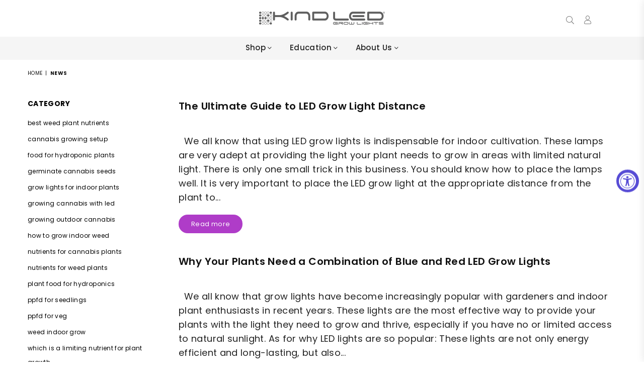

--- FILE ---
content_type: text/html; charset=utf-8
request_url: https://www.kindledgrowlights.com/en-ca/blogs/news?page=7
body_size: 33428
content:
<!doctype html>
<html class="no-js" lang="en" >
<head>
	<script id="pandectes-rules">   /* PANDECTES-GDPR: DO NOT MODIFY AUTO GENERATED CODE OF THIS SCRIPT */      window.PandectesSettings = {"store":{"plan":"premium","theme":"IB-Area-V1","primaryLocale":"en","adminMode":false},"tsPublished":1688681609,"declaration":{"showPurpose":false,"showProvider":false,"showDateGenerated":false},"language":{"languageMode":"Single","fallbackLanguage":"en","languageDetection":"browser","languagesSupported":[]},"texts":{"managed":{"headerText":{"en":"We respect your privacy"},"consentText":{"en":"This website uses cookies to ensure you get the best experience."},"dismissButtonText":{"en":"Ok"},"linkText":{"en":"Learn more"},"imprintText":{"en":"Imprint"},"preferencesButtonText":{"en":"Settings"},"allowButtonText":{"en":"Accept"},"denyButtonText":{"en":"Decline"},"leaveSiteButtonText":{"en":"Leave this site"},"cookiePolicyText":{"en":"Cookie policy"},"preferencesPopupTitleText":{"en":"Manage consent preferences"},"preferencesPopupIntroText":{"en":"When you visit any web site, it may store or retrieve information on your browser, mostly in the form of cookies. This information might be about you, your preferences or your device and is mostly used to make the site work as you expect it to. The information does not usually directly identify you, but it can give you a more personalized web experience."},"preferencesPopupCloseButtonText":{"en":"Close"},"preferencesPopupAcceptAllButtonText":{"en":"Accept all"},"preferencesPopupRejectAllButtonText":{"en":"Reject all"},"preferencesPopupSaveButtonText":{"en":"Save preferences & exit"},"accessSectionTitleText":{"en":"Data Portability"},"accessSectionParagraphText":{"en":"You have the right to be able to access your personal data at any time. This includes your account information, your order records as well as any GDPR related requests you have made so far. You have the right to request a full report of your data."},"rectificationSectionTitleText":{"en":"Data Rectification"},"rectificationSectionParagraphText":{"en":"You have the right to request your data to be updated whenever you think it is appropriate."},"erasureSectionTitleText":{"en":"Right to be Forgotten"},"erasureSectionParagraphText":{"en":"Use this option if you want to remove your personal and other data from our store. Keep in mind that this process will delete your account, so you will no longer be able to access or use it anymore."},"declIntroText":{"en":"We use cookies to optimize website functionality, analyze the performance, and provide personalized experience to you. Some cookies are essential to make the website operate and function correctly. Those cookies cannot be disabled. In this window you can manage your preference of cookies."}},"categories":{"strictlyNecessaryCookiesTitleText":{"en":"Strictly necessary cookies"},"functionalityCookiesTitleText":{"en":"Functionality cookies"},"performanceCookiesTitleText":{"en":"Performance cookies"},"targetingCookiesTitleText":{"en":"Targeting cookies"},"unclassifiedCookiesTitleText":{"en":"Unclassified cookies"},"strictlyNecessaryCookiesDescriptionText":{"en":"These cookies are essential in order to enable you to move around the website and use its features, such as accessing secure areas of the website. Without these cookies services you have asked for, like shopping baskets or e-billing, cannot be provided."},"functionalityCookiesDescriptionText":{"en":"These cookies allow the website to remember choices you make (such as your user name, language or the region you are in) and provide enhanced, more personal features. For instance, a website may be able to provide you with local weather reports or traffic news by storing in a cookie the region in which you are currently located. These cookies can also be used to remember changes you have made to text size, fonts and other parts of web pages that you can customise. They may also be used to provide services you have asked for such as watching a video or commenting on a blog. The information these cookies collect may be anonymised and they cannot track your browsing activity on other websites."},"performanceCookiesDescriptionText":{"en":"These cookies collect information about how visitors use a website, for instance which pages visitors go to most often, and if they get error messages from web pages. These cookies don’t collect information that identifies a visitor. All information these cookies collect is aggregated and therefore anonymous. It is only used to improve how a website works."},"targetingCookiesDescriptionText":{"en":"These cookies are used to deliver adverts more relevant to you and your interests They are also used to limit the number of times you see an advertisement as well as help measure the effectiveness of the advertising campaign. They are usually placed by advertising networks with the website operator’s permission. They remember that you have visited a website and this information is shared with other organisations such as advertisers. Quite often targeting or advertising cookies will be linked to site functionality provided by the other organisation."},"unclassifiedCookiesDescriptionText":{"en":"Unclassified cookies are cookies that we are in the process of classifying, together with the providers of individual cookies."}},"auto":{"declName":{"en":"Name"},"declPath":{"en":"Path"},"declType":{"en":"Type"},"declDomain":{"en":"Domain"},"declPurpose":{"en":"Purpose"},"declProvider":{"en":"Provider"},"declRetention":{"en":"Retention"},"declFirstParty":{"en":"First-party"},"declThirdParty":{"en":"Third-party"},"declSeconds":{"en":"seconds"},"declMinutes":{"en":"minutes"},"declHours":{"en":"hours"},"declDays":{"en":"days"},"declMonths":{"en":"months"},"declYears":{"en":"years"},"declSession":{"en":"Session"},"cookiesDetailsText":{"en":"Cookies details"},"preferencesPopupAlwaysAllowedText":{"en":"Always allowed"},"submitButton":{"en":"Submit"},"submittingButton":{"en":"Submitting..."},"cancelButton":{"en":"Cancel"},"guestsSupportInfoText":{"en":"Please login with your customer account to further proceed."},"guestsSupportEmailPlaceholder":{"en":"E-mail address"},"guestsSupportEmailValidationError":{"en":"Email is not valid"},"guestsSupportEmailSuccessTitle":{"en":"Thank you for your request"},"guestsSupportEmailFailureTitle":{"en":"A problem occurred"},"guestsSupportEmailSuccessMessage":{"en":"If you are registered as a customer of this store, you will soon receive an email with instructions on how to proceed."},"guestsSupportEmailFailureMessage":{"en":"Your request was not submitted. Please try again and if problem persists, contact store owner for assistance."},"confirmationSuccessTitle":{"en":"Your request is verified"},"confirmationFailureTitle":{"en":"A problem occurred"},"confirmationSuccessMessage":{"en":"We will soon get back to you as to your request."},"confirmationFailureMessage":{"en":"Your request was not verified. Please try again and if problem persists, contact store owner for assistance"},"consentSectionTitleText":{"en":"Your cookie consent"},"consentSectionNoConsentText":{"en":"You have not consented to the cookies policy of this website."},"consentSectionConsentedText":{"en":"You consented to the cookies policy of this website on"},"consentStatus":{"en":"Consent preference"},"consentDate":{"en":"Consent date"},"consentId":{"en":"Consent ID"},"consentSectionChangeConsentActionText":{"en":"Change consent preference"},"accessSectionGDPRRequestsActionText":{"en":"Data subject requests"},"accessSectionAccountInfoActionText":{"en":"Personal data"},"accessSectionOrdersRecordsActionText":{"en":"Orders"},"accessSectionDownloadReportActionText":{"en":"Request export"},"rectificationCommentPlaceholder":{"en":"Describe what you want to be updated"},"rectificationCommentValidationError":{"en":"Comment is required"},"rectificationSectionEditAccountActionText":{"en":"Request an update"},"erasureSectionRequestDeletionActionText":{"en":"Request personal data deletion"}}},"library":{"previewMode":false,"fadeInTimeout":0,"defaultBlocked":0,"showLink":true,"showImprintLink":false,"enabled":true,"cookie":{"name":"_pandectes_gdpr","expiryDays":365,"secure":true},"dismissOnScroll":false,"dismissOnWindowClick":false,"dismissOnTimeout":false,"palette":{"popup":{"background":"#000000","backgroundForCalculations":{"a":1,"b":0,"g":0,"r":0},"text":"#FFFFFF"},"button":{"background":"#6620D1","backgroundForCalculations":{"a":1,"b":209,"g":32,"r":102},"text":"#FFFFFF","textForCalculation":{"a":1,"b":255,"g":255,"r":255},"border":"transparent"}},"content":{"href":"https://www.kindledgrowlights.com/pages/privacy-policy","close":"&#10005;","target":"_blank","logo":""},"window":"<div role=\"dialog\" aria-live=\"polite\" aria-label=\"cookieconsent\" aria-describedby=\"cookieconsent:desc\" id=\"cookie-consent-dialogBox\" class=\"cc-window-wrapper cc-bottom-wrapper\"><div class=\"pd-cookie-banner-window cc-window {{classes}}\"><!--googleoff: all-->{{children}}<!--googleon: all--></div></div>","compliance":{"custom":"<div class=\"cc-compliance cc-highlight\">{{preferences}}{{dismiss}}</div>"},"type":"custom","layouts":{"basic":"{{messagelink}}{{compliance}}"},"position":"bottom","theme":"edgeless","revokable":false,"animateRevokable":false,"static":false,"autoAttach":true,"hasTransition":true,"blacklistPage":[""]},"geolocation":{"brOnly":false,"caOnly":true,"euOnly":true},"dsr":{"guestsSupport":false,"accessSectionDownloadReportAuto":false},"banner":{"resetTs":1625773623,"extraCss":"        .cc-banner-logo {max-width: 24em!important;}    @media(min-width: 768px) {.cc-window.cc-floating{max-width: 24em!important;width: 24em!important;}}    .cc-message, .cc-header, .cc-logo {text-align: left}    .cc-window-wrapper{z-index: 16777100;}    .cc-window{z-index: 16777100;font-family: inherit;}    .cc-header{font-family: inherit;}    .pd-cp-ui{font-family: inherit; background-color: #000000;color:#FFFFFF;}    .pd-cp-btn{background-color:#6620D1;color:#FFFFFF!important;}    input + .pd-cp-preferences-slider{background-color: rgba(255, 255, 255, 0.3)}    .pd-cp-scrolling-section::-webkit-scrollbar{background-color: rgba(255, 255, 255, 0.3)}    input:checked + .pd-cp-preferences-slider{background-color: rgba(255, 255, 255, 1)}    .pd-cp-scrolling-section::-webkit-scrollbar-thumb {background-color: rgba(255, 255, 255, 1)}    .pd-cp-ui-close{color:#FFFFFF;}    .pd-cp-preferences-slider:before{background-color: #000000}    .pd-cp-title:before {border-color: #FFFFFF!important}    .pd-cp-preferences-slider{background-color:#FFFFFF}    .pd-cp-toggle{color:#FFFFFF!important}    @media(max-width:699px) {.pd-cp-ui-close-top svg {fill: #FFFFFF}}    .pd-cp-toggle:hover,.pd-cp-toggle:visited,.pd-cp-toggle:active{color:#FFFFFF!important}    .pd-cookie-banner-window {}  .cc-btn.cc-settings:hover {background-color:transparent !important; }.cc-btn.cc-settings {font-weight:100; }","customJavascript":null,"showPoweredBy":false,"isActive":true,"implicitSavePreferences":false,"cookieIcon":false,"blockBots":false,"showCookiesDetails":false,"cookiesBlockedByDefault":"0","hasTransition":true,"blockingPage":false,"showOnlyLandingPage":false,"leaveSiteUrl":"https://www.google.com","linkRespectStoreLang":false},"cookies":{"0":[{"name":"c","domain":".bidswitch.net","path":"/","provider":"shopify","firstParty":false,"retention":"1 day(s)","expires":1,"unit":"declSession","purpose":{"en":"Used in connection with checkout."}}],"1":[{"name":"secure_customer_sig","domain":"www.kindledgrowlights.com","path":"/","provider":"Shopify","firstParty":true,"retention":"1 day(s)","expires":1,"unit":"declSession","purpose":{"en":"Used in connection with customer login."}},{"name":"cart_currency","domain":"www.kindledgrowlights.com","path":"/","provider":"Shopify","firstParty":true,"retention":"1 day(s)","expires":1,"unit":"declSession","purpose":{"en":"Used in connection with shopping cart."}},{"name":"_tracking_consent","domain":".kindledgrowlights.com","path":"/","provider":"Shopify","firstParty":true,"retention":"1 day(s)","expires":1,"unit":"declSession","purpose":{"en":"Tracking preferences."}},{"name":"_shopify_tm","domain":".kindledgrowlights.com","path":"/","provider":"Shopify","firstParty":true,"retention":"1 day(s)","expires":1,"unit":"declSession","purpose":{"en":"Used for managing customer privacy settings."}},{"name":"_shopify_tw","domain":".kindledgrowlights.com","path":"/","provider":"Shopify","firstParty":true,"retention":"1 day(s)","expires":1,"unit":"declSession","purpose":{"en":"Used for managing customer privacy settings."}},{"name":"_shopify_m","domain":".kindledgrowlights.com","path":"/","provider":"Shopify","firstParty":true,"retention":"1 day(s)","expires":1,"unit":"declSession","purpose":{"en":"Used for managing customer privacy settings."}},{"name":"__utma","domain":".kindledgrowlights.com","path":"/","provider":"google","firstParty":true,"retention":"1 day(s)","expires":1,"unit":"declSession","purpose":{"en":"Used to distinguish users and sessions."}},{"name":"__utmc","domain":".kindledgrowlights.com","path":"/","provider":"google","firstParty":true,"retention":"Session","expires":1,"unit":"declSession","purpose":{"en":"Used to determine whether the user was in a new session/visit."}},{"name":"__utmz","domain":".kindledgrowlights.com","path":"/","provider":"google","firstParty":true,"retention":"1 day(s)","expires":1,"unit":"declSession","purpose":{"en":"Stores the traffic source or campaign that explains how the user reached your site."}},{"name":"__utmb","domain":".kindledgrowlights.com","path":"/","provider":"google","firstParty":true,"retention":"1 day(s)","expires":1,"unit":"declSession","purpose":{"en":"Used to determine new sessions/visits."}},{"name":"Cart","domain":"www.kindledgrowlights.com","path":"/","provider":"Unknown","firstParty":true,"retention":"1 day(s)","expires":1,"unit":"declSession","purpose":{"en":""}},{"name":"Secret","domain":"www.kindledgrowlights.com","path":"/","provider":"Unknown","firstParty":true,"retention":"1 day(s)","expires":1,"unit":"declSession","purpose":{"en":""}},{"name":"Secure_customer_sig","domain":"www.kindledgrowlights.com","path":"/","provider":"Unknown","firstParty":true,"retention":"1 day(s)","expires":1,"unit":"declSession","purpose":{"en":""}},{"name":"_ab","domain":"www.kindledgrowlights.com","path":"/","provider":"Shopify","firstParty":true,"retention":"1 day(s)","expires":1,"unit":"declSession","purpose":{"en":"Used in connection with access to admin."}},{"name":"_pay_session","domain":"www.kindledgrowlights.com","path":"/","provider":"Unknown","firstParty":true,"retention":"1 day(s)","expires":1,"unit":"declSession","purpose":{"en":""}},{"name":"_secure_session_id","domain":"www.kindledgrowlights.com","path":"/","provider":"Shopify","firstParty":true,"retention":"1 day(s)","expires":1,"unit":"declSession","purpose":{"en":"Used in connection with navigation through a storefront."}},{"name":"_shopify_country","domain":"www.kindledgrowlights.com","path":"/","provider":"Shopify","firstParty":true,"retention":"1 day(s)","expires":1,"unit":"declSession","purpose":{"en":"Cookie is placed by Shopify to store location data."}},{"name":"_storefront_u","domain":"www.kindledgrowlights.com","path":"/","provider":"Shopify","firstParty":true,"retention":"1 day(s)","expires":1,"unit":"declSession","purpose":{"en":"Used to facilitate updating customer account information."}},{"name":"cart","domain":"www.kindledgrowlights.com","path":"/","provider":"Shopify","firstParty":true,"retention":"1 day(s)","expires":1,"unit":"declSession","purpose":{"en":"Used in connection with shopping cart."}},{"name":"cart_sig","domain":"www.kindledgrowlights.com","path":"/","provider":"Shopify","firstParty":true,"retention":"1 day(s)","expires":1,"unit":"declSession","purpose":{"en":"Used in connection with checkout."}},{"name":"cart_ts","domain":"www.kindledgrowlights.com","path":"/","provider":"Shopify","firstParty":true,"retention":"1 day(s)","expires":1,"unit":"declSession","purpose":{"en":"Used in connection with checkout."}},{"name":"cart_ver","domain":"www.kindledgrowlights.com","path":"/","provider":"Shopify","firstParty":true,"retention":"1 day(s)","expires":1,"unit":"declSession","purpose":{"en":"Used in connection with shopping cart."}},{"name":"checkout","domain":"www.kindledgrowlights.com","path":"/","provider":"Shopify","firstParty":true,"retention":"1 day(s)","expires":1,"unit":"declSession","purpose":{"en":"Used in connection with checkout."}},{"name":"checkout_token","domain":"www.kindledgrowlights.com","path":"/","provider":"Shopify","firstParty":true,"retention":"1 day(s)","expires":1,"unit":"declSession","purpose":{"en":"Used in connection with checkout."}},{"name":"cookietest","domain":"www.kindledgrowlights.com","path":"/","provider":"Unknown","firstParty":true,"retention":"1 day(s)","expires":1,"unit":"declSession","purpose":{"en":""}},{"name":"master_device_id","domain":"www.kindledgrowlights.com","path":"/","provider":"Shopify","firstParty":true,"retention":"1 day(s)","expires":1,"unit":"declSession","purpose":{"en":"Used in connection with merchant login."}},{"name":"previous_checkout_token","domain":"www.kindledgrowlights.com","path":"/","provider":"Unknown","firstParty":true,"retention":"1 day(s)","expires":1,"unit":"declSession","purpose":{"en":""}},{"name":"previous_step","domain":"www.kindledgrowlights.com","path":"/","provider":"Shopify","firstParty":true,"retention":"1 day(s)","expires":1,"unit":"declSession","purpose":{"en":"Used in connection with checkout."}},{"name":"remember_me","domain":"www.kindledgrowlights.com","path":"/","provider":"Shopify","firstParty":true,"retention":"1 day(s)","expires":1,"unit":"declSession","purpose":{"en":"Used in connection with checkout."}},{"name":"shopify_pay_redirect","domain":"www.kindledgrowlights.com","path":"/","provider":"Shopify","firstParty":true,"retention":"1 day(s)","expires":1,"unit":"declSession","purpose":{"en":"Used in connection with checkout."}},{"name":"storefront_digest","domain":"www.kindledgrowlights.com","path":"/","provider":"Shopify","firstParty":true,"retention":"1 day(s)","expires":1,"unit":"declSession","purpose":{"en":"Used in connection with customer login."}},{"name":"tracked_start_checkout","domain":"www.kindledgrowlights.com","path":"/","provider":"Shopify","firstParty":true,"retention":"1 day(s)","expires":1,"unit":"declSession","purpose":{"en":"Used in connection with checkout."}},{"name":"_shopify_s","domain":"www.kindledgrowlights.com","path":"/","provider":"Shopify","firstParty":true,"retention":"1 year(s)","expires":1,"unit":"declYears","purpose":{"en":"Shopify analytics."}},{"name":"_y","domain":"www.kindledgrowlights.com","path":"/","provider":"Shopify","firstParty":true,"retention":"1 year(s)","expires":1,"unit":"declYears","purpose":{"en":"Shopify analytics."}},{"name":"_shopify_y","domain":"www.kindledgrowlights.com","path":"/","provider":"Shopify","firstParty":true,"retention":"1 year(s)","expires":1,"unit":"declYears","purpose":{"en":"Shopify analytics."}},{"name":"_s","domain":"www.kindledgrowlights.com","path":"/","provider":"Shopify","firstParty":true,"retention":"1 year(s)","expires":1,"unit":"declYears","purpose":{"en":"Shopify analytics."}}],"2":[{"name":"_orig_referrer","domain":".kindledgrowlights.com","path":"/","provider":"Shopify","firstParty":true,"retention":"1 day(s)","expires":1,"unit":"declSession","purpose":{"en":"Tracks landing pages."}},{"name":"_landing_page","domain":".kindledgrowlights.com","path":"/","provider":"Shopify","firstParty":true,"retention":"1 day(s)","expires":1,"unit":"declSession","purpose":{"en":"Tracks landing pages."}},{"name":"_shopify_y","domain":".kindledgrowlights.com","path":"/","provider":"Shopify","firstParty":true,"retention":"1 day(s)","expires":1,"unit":"declSession","purpose":{"en":"Shopify analytics."}},{"name":"_shopify_s","domain":".kindledgrowlights.com","path":"/","provider":"Shopify","firstParty":true,"retention":"1 day(s)","expires":1,"unit":"declSession","purpose":{"en":"Shopify analytics."}},{"name":"_shopify_sa_t","domain":".kindledgrowlights.com","path":"/","provider":"Shopify","firstParty":true,"retention":"1 day(s)","expires":1,"unit":"declSession","purpose":{"en":"Shopify analytics relating to marketing & referrals."}},{"name":"_shopify_sa_p","domain":".kindledgrowlights.com","path":"/","provider":"Shopify","firstParty":true,"retention":"1 day(s)","expires":1,"unit":"declSession","purpose":{"en":"Shopify analytics relating to marketing & referrals."}},{"name":"_ga","domain":".kindledgrowlights.com","path":"/","provider":"Google","firstParty":true,"retention":"1 day(s)","expires":1,"unit":"declSession","purpose":{"en":"Cookie is set by Google Analytics with unknown functionality"}},{"name":"_gid","domain":".kindledgrowlights.com","path":"/","provider":"Google","firstParty":true,"retention":"1 day(s)","expires":1,"unit":"declSession","purpose":{"en":"Cookie is placed by Google Analytics to count and track pageviews."}},{"name":"_gat","domain":".kindledgrowlights.com","path":"/","provider":"Google","firstParty":true,"retention":"1 day(s)","expires":1,"unit":"declSession","purpose":{"en":"Cookie is placed by Google Analytics to filter requests from bots."}},{"name":"_shopify_fs","domain":"www.kindledgrowlights.com","path":"/","provider":"Shopify","firstParty":true,"retention":"1 day(s)","expires":1,"unit":"declSession","purpose":{"en":"Shopify analytics."}}],"4":[{"name":"_y","domain":".kindledgrowlights.com","path":"/","provider":"Shopify","firstParty":true,"retention":"1 day(s)","expires":1,"unit":"declSession","purpose":{"en":"Shopify analytics."}},{"name":"_s","domain":".kindledgrowlights.com","path":"/","provider":"Shopify","firstParty":true,"retention":"1 day(s)","expires":1,"unit":"declSession","purpose":{"en":"Shopify analytics."}},{"name":"MUID","domain":".bing.com","path":"/","provider":"Microsoft","firstParty":false,"retention":"1 day(s)","expires":1,"unit":"declSession","purpose":{"en":"Cookie is placed by Microsoft to track visits across websites."}},{"name":"_uetsid","domain":".kindledgrowlights.com","path":"/","provider":"Bing","firstParty":true,"retention":"1 day(s)","expires":1,"unit":"declSession","purpose":{"en":"This cookie is used by Bing to determine what ads should be shown that may be relevant to the end user perusing the site."}},{"name":"_gcl_au","domain":".kindledgrowlights.com","path":"/","provider":"Google","firstParty":true,"retention":"1 day(s)","expires":1,"unit":"declSession","purpose":{"en":"Cookie is placed by Google Tag Manager to track conversions."}},{"name":"_fbp","domain":".kindledgrowlights.com","path":"/","provider":"Facebook","firstParty":true,"retention":"1 day(s)","expires":1,"unit":"declSession","purpose":{"en":"Cookie is placed by Facebook to track visits across websites."}},{"name":"fr","domain":".facebook.com","path":"/","provider":"Facebook","firstParty":false,"retention":"1 day(s)","expires":1,"unit":"declSession","purpose":{"en":"Is used to deliver, measure and improve the relevancy of ads"}},{"name":"IDE","domain":".doubleclick.net","path":"/","provider":"Google","firstParty":false,"retention":"1 day(s)","expires":1,"unit":"declSession","purpose":{"en":"To measure the visitors’ actions after they click through from an advert. Expires after 1 year."}},{"name":"_shopify_d\t","domain":"www.kindledgrowlights.com","path":"/","provider":"Unknown","firstParty":true,"retention":"1 day(s)","expires":1,"unit":"declSession","purpose":{"en":""}},{"name":"__kla_id","domain":"www.kindledgrowlights.com","path":"/","provider":"Klaviyo","firstParty":true,"retention":"1 year(s)","expires":1,"unit":"declYears","purpose":{"en":"Tracks when someone clicks through a Klaviyo email to your website."}}],"8":[{"name":"MR","domain":".bat.bing.com","path":"/","provider":"Unknown","firstParty":false,"retention":"1 day(s)","expires":1,"unit":"declSession","purpose":{"en":""}},{"name":"_uetvid","domain":".kindledgrowlights.com","path":"/","provider":"Unknown","firstParty":true,"retention":"1 day(s)","expires":1,"unit":"declSession","purpose":{"en":""}},{"name":"uuid","domain":".mantisadnetwork.com","path":"/","provider":"Unknown","firstParty":false,"retention":"1 day(s)","expires":1,"unit":"declSession","purpose":{"en":""}},{"name":"TDID","domain":".adsrvr.org","path":"/","provider":"Unknown","firstParty":false,"retention":"1 day(s)","expires":1,"unit":"declSession","purpose":{"en":""}},{"name":"TDCPM","domain":".adsrvr.org","path":"/","provider":"Unknown","firstParty":false,"retention":"1 day(s)","expires":1,"unit":"declSession","purpose":{"en":""}},{"name":"__utmt_UA-44624111-1","domain":".kindledgrowlights.com","path":"/","provider":"Unknown","firstParty":true,"retention":"1 day(s)","expires":1,"unit":"declSession","purpose":{"en":""}},{"name":"_privy_82FAA9A17F9013A5554C9B96","domain":".kindledgrowlights.com","path":"/","provider":"Unknown","firstParty":true,"retention":"1 day(s)","expires":1,"unit":"declSession","purpose":{"en":""}},{"name":"vuid","domain":".vimeo.com","path":"/","provider":"Unknown","firstParty":false,"retention":"1 day(s)","expires":1,"unit":"declSession","purpose":{"en":""}},{"name":"_sp_id.882f","domain":"www.kindledgrowlights.com","path":"/","provider":"Unknown","firstParty":true,"retention":"1 day(s)","expires":1,"unit":"declSession","purpose":{"en":""}},{"name":"_sp_ses.882f","domain":"www.kindledgrowlights.com","path":"/","provider":"Unknown","firstParty":true,"retention":"1 day(s)","expires":1,"unit":"declSession","purpose":{"en":""}},{"name":"pixel","domain":".yotpo.com","path":"/","provider":"Unknown","firstParty":false,"retention":"1 day(s)","expires":1,"unit":"declSession","purpose":{"en":""}},{"name":"kvcd","domain":".kindledgrowlights.com","path":"/","provider":"Unknown","firstParty":true,"retention":"Session","expires":1,"unit":"declSession","purpose":{"en":""}},{"name":"km_ai","domain":".kindledgrowlights.com","path":"/","provider":"Unknown","firstParty":true,"retention":"1 day(s)","expires":1,"unit":"declSession","purpose":{"en":""}},{"name":"km_vs","domain":".kindledgrowlights.com","path":"/","provider":"Unknown","firstParty":true,"retention":"1 day(s)","expires":1,"unit":"declSession","purpose":{"en":""}},{"name":"km_lv","domain":".kindledgrowlights.com","path":"/","provider":"Unknown","firstParty":true,"retention":"1 day(s)","expires":1,"unit":"declSession","purpose":{"en":""}},{"name":"__adroll_fpc","domain":".www.kindledgrowlights.com","path":"/","provider":"Unknown","firstParty":true,"retention":"1 day(s)","expires":1,"unit":"declSession","purpose":{"en":""}},{"name":"APID","domain":".advertising.com","path":"/","provider":"Unknown","firstParty":false,"retention":"1 day(s)","expires":1,"unit":"declSession","purpose":{"en":""}},{"name":"A3","domain":".yahoo.com","path":"/","provider":"Unknown","firstParty":false,"retention":"1 day(s)","expires":1,"unit":"declSession","purpose":{"en":""}},{"name":"CMID","domain":".casalemedia.com","path":"/","provider":"Unknown","firstParty":false,"retention":"1 day(s)","expires":1,"unit":"declSession","purpose":{"en":""}},{"name":"CMPS","domain":".casalemedia.com","path":"/","provider":"Unknown","firstParty":false,"retention":"1 day(s)","expires":1,"unit":"declSession","purpose":{"en":""}},{"name":"KRTBCOOKIE_10","domain":".pubmatic.com","path":"/","provider":"Unknown","firstParty":false,"retention":"1 day(s)","expires":1,"unit":"declSession","purpose":{"en":""}},{"name":"PUBMDCID","domain":".pubmatic.com","path":"/","provider":"Unknown","firstParty":false,"retention":"1 day(s)","expires":1,"unit":"declSession","purpose":{"en":""}},{"name":"khaos","domain":".rubiconproject.com","path":"/","provider":"Unknown","firstParty":false,"retention":"1 day(s)","expires":1,"unit":"declSession","purpose":{"en":""}},{"name":"obuid","domain":".outbrain.com","path":"/","provider":"Unknown","firstParty":false,"retention":"1 day(s)","expires":1,"unit":"declSession","purpose":{"en":""}},{"name":"adrl","domain":".outbrain.com","path":"/","provider":"Unknown","firstParty":false,"retention":"1 day(s)","expires":1,"unit":"declSession","purpose":{"en":""}},{"name":"tluid","domain":".3lift.com","path":"/","provider":"Unknown","firstParty":false,"retention":"1 day(s)","expires":1,"unit":"declSession","purpose":{"en":""}},{"name":"CMPRO","domain":".casalemedia.com","path":"/","provider":"Unknown","firstParty":false,"retention":"1 day(s)","expires":1,"unit":"declSession","purpose":{"en":""}},{"name":"IDSYNC","domain":".analytics.yahoo.com","path":"/","provider":"Unknown","firstParty":false,"retention":"1 day(s)","expires":1,"unit":"declSession","purpose":{"en":""}},{"name":"APID","domain":".yahoo.com","path":"/","provider":"Unknown","firstParty":false,"retention":"1 day(s)","expires":1,"unit":"declSession","purpose":{"en":""}},{"name":"tuuid","domain":".bidswitch.net","path":"/","provider":"Unknown","firstParty":false,"retention":"1 day(s)","expires":1,"unit":"declSession","purpose":{"en":""}},{"name":"tuuid_lu","domain":".bidswitch.net","path":"/","provider":"Unknown","firstParty":false,"retention":"1 day(s)","expires":1,"unit":"declSession","purpose":{"en":""}},{"name":"__adroll","domain":"d.adroll.com","path":"/","provider":"Unknown","firstParty":false,"retention":"1 day(s)","expires":1,"unit":"declSession","purpose":{"en":""}},{"name":"__adroll_shared","domain":".adroll.com","path":"/","provider":"Unknown","firstParty":false,"retention":"1 day(s)","expires":1,"unit":"declSession","purpose":{"en":""}},{"name":"did","domain":".pippio.com","path":"/","provider":"Unknown","firstParty":false,"retention":"1 day(s)","expires":1,"unit":"declSession","purpose":{"en":""}},{"name":"didts","domain":".pippio.com","path":"/","provider":"Unknown","firstParty":false,"retention":"1 day(s)","expires":1,"unit":"declSession","purpose":{"en":""}},{"name":"nnls","domain":".pippio.com","path":"/","provider":"Unknown","firstParty":false,"retention":"1 day(s)","expires":1,"unit":"declSession","purpose":{"en":""}},{"name":"pxrc","domain":".pippio.com","path":"/","provider":"Unknown","firstParty":false,"retention":"1 day(s)","expires":1,"unit":"declSession","purpose":{"en":""}},{"name":"_kuid_","domain":".krxd.net","path":"/","provider":"Unknown","firstParty":false,"retention":"1 day(s)","expires":1,"unit":"declSession","purpose":{"en":""}},{"name":"thirdPartyCookiesEnabled","domain":".purechat.com","path":"/","provider":"Unknown","firstParty":false,"retention":"1 day(s)","expires":1,"unit":"declSession","purpose":{"en":""}},{"name":"__ar_v4","domain":".www.kindledgrowlights.com","path":"/","provider":"Unknown","firstParty":true,"retention":"1 day(s)","expires":1,"unit":"declSession","purpose":{"en":""}},{"name":"CMRUM3","domain":".casalemedia.com","path":"/","provider":"Unknown","firstParty":false,"retention":"1 day(s)","expires":1,"unit":"declSession","purpose":{"en":""}},{"name":"CMST","domain":".casalemedia.com","path":"/","provider":"Unknown","firstParty":false,"retention":"1 day(s)","expires":1,"unit":"declSession","purpose":{"en":""}},{"name":"b_s_id","domain":".kindledgrowlights.com","path":"/","provider":"Unknown","firstParty":true,"retention":"1 day(s)","expires":1,"unit":"declSession","purpose":{"en":""}},{"name":"APIDTS","domain":".yahoo.com","path":"/","provider":"Unknown","firstParty":false,"retention":"1 day(s)","expires":1,"unit":"declSession","purpose":{"en":""}},{"name":"PugT","domain":".pubmatic.com","path":"/","provider":"Unknown","firstParty":false,"retention":"1 day(s)","expires":1,"unit":"declSession","purpose":{"en":""}},{"name":"pxrc","domain":".rlcdn.com","path":"/","provider":"Unknown","firstParty":false,"retention":"1 day(s)","expires":1,"unit":"declSession","purpose":{"en":""}},{"name":"b_pg_v","domain":".kindledgrowlights.com","path":"/","provider":"Unknown","firstParty":true,"retention":"1 day(s)","expires":1,"unit":"declSession","purpose":{"en":""}},{"name":"audit","domain":".rubiconproject.com","path":"/","provider":"Unknown","firstParty":false,"retention":"1 day(s)","expires":1,"unit":"declSession","purpose":{"en":""}},{"name":"rlas3","domain":".rlcdn.com","path":"/","provider":"Unknown","firstParty":false,"retention":"1 day(s)","expires":1,"unit":"declSession","purpose":{"en":""}},{"name":"_PCCID","domain":".purechat.com","path":"/","provider":"Unknown","firstParty":false,"retention":"1 day(s)","expires":1,"unit":"declSession","purpose":{"en":""}},{"name":"_PCCSID_169419","domain":".purechat.com","path":"/","provider":"Unknown","firstParty":false,"retention":"1 day(s)","expires":1,"unit":"declSession","purpose":{"en":""}},{"name":"_clck","domain":".kindledgrowlights.com","path":"/","provider":"Unknown","firstParty":false,"retention":"1 year(s)","expires":1,"unit":"declYears","purpose":{"en":""}},{"name":"localization","domain":"www.kindledgrowlights.com","path":"/","provider":"Unknown","firstParty":true,"retention":"1 year(s)","expires":1,"unit":"declYears","purpose":{"en":""}},{"name":"_clsk","domain":".kindledgrowlights.com","path":"/","provider":"Unknown","firstParty":false,"retention":"1 year(s)","expires":1,"unit":"declYears","purpose":{"en":""}},{"name":"_ga_QE31LC6S3M","domain":".kindledgrowlights.com","path":"/","provider":"Unknown","firstParty":false,"retention":"1 year(s)","expires":1,"unit":"declYears","purpose":{"en":""}}]},"blocker":{"isActive":false,"googleConsentMode":{"id":"","analyticsId":"","isActive":false,"adStorageCategory":4,"analyticsStorageCategory":2,"personalizationStorageCategory":1,"functionalityStorageCategory":1,"customEvent":true,"securityStorageCategory":0,"redactData":true,"urlPassthrough":false},"facebookPixel":{"id":"","isActive":false,"ldu":false},"rakuten":{"isActive":false,"cmp":false,"ccpa":false},"defaultBlocked":0,"patterns":{"whiteList":[],"blackList":{"1":[],"2":[],"4":[],"8":[]},"iframesWhiteList":[],"iframesBlackList":{"1":[],"2":[],"4":[],"8":[]},"beaconsWhiteList":[],"beaconsBlackList":{"1":[],"2":[],"4":[],"8":[]}}}}      !function(){"use strict";window.PandectesRules=window.PandectesRules||{},window.PandectesRules.manualBlacklist={1:[],2:[],4:[]},window.PandectesRules.blacklistedIFrames={1:[],2:[],4:[]},window.PandectesRules.blacklistedCss={1:[],2:[],4:[]},window.PandectesRules.blacklistedBeacons={1:[],2:[],4:[]};var e="javascript/blocked",t="_pandectes_gdpr";function n(e){return new RegExp(e.replace(/[/\\.+?$()]/g,"\\$&").replace("*","(.*)"))}var r=function(e){try{return JSON.parse(e)}catch(e){return!1}},a=function(e){var t=arguments.length>1&&void 0!==arguments[1]?arguments[1]:"log",n=new URLSearchParams(window.location.search);n.get("log")&&console[t]("PandectesRules: ".concat(e))};function i(e,t){var n=Object.keys(e);if(Object.getOwnPropertySymbols){var r=Object.getOwnPropertySymbols(e);t&&(r=r.filter((function(t){return Object.getOwnPropertyDescriptor(e,t).enumerable}))),n.push.apply(n,r)}return n}function s(e){for(var t=1;t<arguments.length;t++){var n=null!=arguments[t]?arguments[t]:{};t%2?i(Object(n),!0).forEach((function(t){o(e,t,n[t])})):Object.getOwnPropertyDescriptors?Object.defineProperties(e,Object.getOwnPropertyDescriptors(n)):i(Object(n)).forEach((function(t){Object.defineProperty(e,t,Object.getOwnPropertyDescriptor(n,t))}))}return e}function o(e,t,n){return t in e?Object.defineProperty(e,t,{value:n,enumerable:!0,configurable:!0,writable:!0}):e[t]=n,e}function c(e,t){return function(e){if(Array.isArray(e))return e}(e)||function(e,t){var n=null==e?null:"undefined"!=typeof Symbol&&e[Symbol.iterator]||e["@@iterator"];if(null==n)return;var r,a,i=[],s=!0,o=!1;try{for(n=n.call(e);!(s=(r=n.next()).done)&&(i.push(r.value),!t||i.length!==t);s=!0);}catch(e){o=!0,a=e}finally{try{s||null==n.return||n.return()}finally{if(o)throw a}}return i}(e,t)||u(e,t)||function(){throw new TypeError("Invalid attempt to destructure non-iterable instance.\nIn order to be iterable, non-array objects must have a [Symbol.iterator]() method.")}()}function l(e){return function(e){if(Array.isArray(e))return d(e)}(e)||function(e){if("undefined"!=typeof Symbol&&null!=e[Symbol.iterator]||null!=e["@@iterator"])return Array.from(e)}(e)||u(e)||function(){throw new TypeError("Invalid attempt to spread non-iterable instance.\nIn order to be iterable, non-array objects must have a [Symbol.iterator]() method.")}()}function u(e,t){if(e){if("string"==typeof e)return d(e,t);var n=Object.prototype.toString.call(e).slice(8,-1);return"Object"===n&&e.constructor&&(n=e.constructor.name),"Map"===n||"Set"===n?Array.from(e):"Arguments"===n||/^(?:Ui|I)nt(?:8|16|32)(?:Clamped)?Array$/.test(n)?d(e,t):void 0}}function d(e,t){(null==t||t>e.length)&&(t=e.length);for(var n=0,r=new Array(t);n<t;n++)r[n]=e[n];return r}var f="Pandectes"===window.navigator.userAgent;a("userAgent -> ".concat(window.navigator.userAgent.substring(0,50)));var p=function(){var e,n=arguments.length>0&&void 0!==arguments[0]?arguments[0]:t,a="; "+document.cookie,i=a.split("; "+n+"=");if(i.length<2)e={};else{var s=i.pop(),o=s.split(";");e=window.atob(o.shift())}var c=r(e);return!1!==c?c:e}(),g=window.PandectesSettings,y=g.banner.isActive,h=g.blocker.defaultBlocked,m=p&&null!==p.preferences&&void 0!==p.preferences?p.preferences:null,v=y?null===m?h:m:0,b={1:0==(1&v),2:0==(2&v),4:0==(4&v)},w=window.PandectesSettings.blocker.patterns,k=w.blackList,L=w.whiteList,S=w.iframesBlackList,P=w.iframesWhiteList,A=w.beaconsBlackList,C=w.beaconsWhiteList,_={blackList:[],whiteList:[],iframesBlackList:{1:[],2:[],4:[],8:[]},iframesWhiteList:[],beaconsBlackList:{1:[],2:[],4:[],8:[]},beaconsWhiteList:[]};[1,2,4].map((function(e){var t;b[e]||((t=_.blackList).push.apply(t,l(k[e].length?k[e].map(n):[])),_.iframesBlackList[e]=S[e].length?S[e].map(n):[],_.beaconsBlackList[e]=A[e].length?A[e].map(n):[])})),_.whiteList=L.length?L.map(n):[],_.iframesWhiteList=P.length?P.map(n):[],_.beaconsWhiteList=C.length?C.map(n):[];var B={scripts:[],iframes:{1:[],2:[],4:[]},beacons:{1:[],2:[],4:[]},css:{1:[],2:[],4:[]}},O=function(t,n){return t&&(!n||n!==e)&&(!_.blackList||_.blackList.some((function(e){return e.test(t)})))&&(!_.whiteList||_.whiteList.every((function(e){return!e.test(t)})))},E=function(e){var t=e.getAttribute("src");return _.blackList&&_.blackList.every((function(e){return!e.test(t)}))||_.whiteList&&_.whiteList.some((function(e){return e.test(t)}))},I=function(e,t){var n=_.iframesBlackList[t],r=_.iframesWhiteList;return e&&(!n||n.some((function(t){return t.test(e)})))&&(!r||r.every((function(t){return!t.test(e)})))},j=function(e,t){var n=_.beaconsBlackList[t],r=_.beaconsWhiteList;return e&&(!n||n.some((function(t){return t.test(e)})))&&(!r||r.every((function(t){return!t.test(e)})))},R=new MutationObserver((function(e){for(var t=0;t<e.length;t++)for(var n=e[t].addedNodes,r=0;r<n.length;r++){var a=n[r],i=a.dataset&&a.dataset.cookiecategory;if(1===a.nodeType&&"LINK"===a.tagName){var s=a.dataset&&a.dataset.href;if(s&&i)switch(i){case"functionality":case"C0001":B.css[1].push(s);break;case"performance":case"C0002":B.css[2].push(s);break;case"targeting":case"C0003":B.css[4].push(s)}}}})),T=new MutationObserver((function(t){for(var n=0;n<t.length;n++)for(var r=t[n].addedNodes,a=function(t){var n=r[t],a=n.src||n.dataset&&n.dataset.src,i=n.dataset&&n.dataset.cookiecategory;if(1===n.nodeType&&"IFRAME"===n.tagName){if(a){var s=!1;I(a,1)||"functionality"===i||"C0001"===i?(s=!0,B.iframes[1].push(a)):I(a,2)||"performance"===i||"C0002"===i?(s=!0,B.iframes[2].push(a)):(I(a,4)||"targeting"===i||"C0003"===i)&&(s=!0,B.iframes[4].push(a)),s&&(n.removeAttribute("src"),n.setAttribute("data-src",a))}}else if(1===n.nodeType&&"IMG"===n.tagName){if(a){var o=!1;j(a,1)?(o=!0,B.beacons[1].push(a)):j(a,2)?(o=!0,B.beacons[2].push(a)):j(a,4)&&(o=!0,B.beacons[4].push(a)),o&&(n.removeAttribute("src"),n.setAttribute("data-src",a))}}else if(1===n.nodeType&&"LINK"===n.tagName){var c=n.dataset&&n.dataset.href;if(c&&i)switch(i){case"functionality":case"C0001":B.css[1].push(c);break;case"performance":case"C0002":B.css[2].push(c);break;case"targeting":case"C0003":B.css[4].push(c)}}else if(1===n.nodeType&&"SCRIPT"===n.tagName){var l=n.type,u=!1;if(O(a,l))u=!0;else if(a&&i)switch(i){case"functionality":case"C0001":u=!0,window.PandectesRules.manualBlacklist[1].push(a);break;case"performance":case"C0002":u=!0,window.PandectesRules.manualBlacklist[2].push(a);break;case"targeting":case"C0003":u=!0,window.PandectesRules.manualBlacklist[4].push(a)}if(u){B.scripts.push([n,l]),n.type=e;n.addEventListener("beforescriptexecute",(function t(r){n.getAttribute("type")===e&&r.preventDefault(),n.removeEventListener("beforescriptexecute",t)})),n.parentElement&&n.parentElement.removeChild(n)}}},i=0;i<r.length;i++)a(i)})),x=document.createElement,N={src:Object.getOwnPropertyDescriptor(HTMLScriptElement.prototype,"src"),type:Object.getOwnPropertyDescriptor(HTMLScriptElement.prototype,"type")};window.PandectesRules.unblockCss=function(e){var t=B.css[e]||[];t.length&&a("Unblocking CSS for ".concat(e)),t.forEach((function(e){var t=document.querySelector('link[data-href^="'.concat(e,'"]'));t.removeAttribute("data-href"),t.href=e})),B.css[e]=[]},window.PandectesRules.unblockIFrames=function(e){var t=B.iframes[e]||[];t.length&&a("Unblocking IFrames for ".concat(e)),_.iframesBlackList[e]=[],t.forEach((function(e){var t=document.querySelector('iframe[data-src^="'.concat(e,'"]'));t.removeAttribute("data-src"),t.src=e})),B.iframes[e]=[]},window.PandectesRules.unblockBeacons=function(e){var t=B.beacons[e]||[];t.length&&a("Unblocking Beacons for ".concat(e)),_.beaconsBlackList[e]=[],t.forEach((function(e){var t=document.querySelector('img[data-src^="'.concat(e,'"]'));t.removeAttribute("data-src"),t.src=e})),B.beacons[e]=[]},window.PandectesRules.unblockInlineScripts=function(e){var t=1===e?"functionality":2===e?"performance":"targeting";document.querySelectorAll('script[type="javascript/blocked"][data-cookiecategory="'.concat(t,'"]')).forEach((function(e){var t=e.textContent;e.parentNode.removeChild(e);var n=document.createElement("script");n.type="text/javascript",n.textContent=t,document.body.appendChild(n)}))},window.PandectesRules.unblock=function(t){t.length<1?(_.blackList=[],_.whiteList=[],_.iframesBlackList=[],_.iframesWhiteList=[]):(_.blackList&&(_.blackList=_.blackList.filter((function(e){return t.every((function(t){return"string"==typeof t?!e.test(t):t instanceof RegExp?e.toString()!==t.toString():void 0}))}))),_.whiteList&&(_.whiteList=[].concat(l(_.whiteList),l(t.map((function(e){if("string"==typeof e){var t=".*"+n(e)+".*";if(_.whiteList.every((function(e){return e.toString()!==t.toString()})))return new RegExp(t)}else if(e instanceof RegExp&&_.whiteList.every((function(t){return t.toString()!==e.toString()})))return e;return null})).filter(Boolean)))));for(var r=document.querySelectorAll('script[type="'.concat(e,'"]')),i=0;i<r.length;i++){var s=r[i];E(s)&&(B.scripts.push([s,"application/javascript"]),s.parentElement.removeChild(s))}var o=0;l(B.scripts).forEach((function(e,t){var n=c(e,2),r=n[0],a=n[1];if(E(r)){for(var i=document.createElement("script"),s=0;s<r.attributes.length;s++){var l=r.attributes[s];"src"!==l.name&&"type"!==l.name&&i.setAttribute(l.name,r.attributes[s].value)}i.setAttribute("src",r.src),i.setAttribute("type",a||"application/javascript"),document.head.appendChild(i),B.scripts.splice(t-o,1),o++}})),0==_.blackList.length&&0===_.iframesBlackList[1].length&&0===_.iframesBlackList[2].length&&0===_.iframesBlackList[4].length&&0===_.beaconsBlackList[1].length&&0===_.beaconsBlackList[2].length&&0===_.beaconsBlackList[4].length&&(a("Disconnecting observers"),T.disconnect(),R.disconnect())};var M,D,W=window.PandectesSettings.store.adminMode,F=window.PandectesSettings.blocker;M=function(){!function(){var e=window.Shopify.trackingConsent;try{var t=W&&!window.Shopify.AdminBarInjector,n={preferences:0==(1&v)||f||t,analytics:0==(2&v)||f||t,marketing:0==(4&v)||f||t};e.firstPartyMarketingAllowed()===n.marketing&&e.analyticsProcessingAllowed()===n.analytics&&e.preferencesProcessingAllowed()===n.preferences||e.setTrackingConsent(n,(function(e){e&&e.error?a("Shopify.customerPrivacy API - failed to setTrackingConsent"):a("Shopify.customerPrivacy API - setTrackingConsent(".concat(JSON.stringify(n),")"))}))}catch(e){a("Shopify.customerPrivacy API - exception")}}(),function(){var e=window.Shopify.trackingConsent,t=e.currentVisitorConsent();if(F.gpcIsActive&&"CCPA"===e.getRegulation()&&"no"===t.gpc&&"yes"!==t.sale_of_data){var n={sale_of_data:!1};e.setTrackingConsent(n,(function(e){e&&e.error?a("Shopify.customerPrivacy API - failed to setTrackingConsent({".concat(JSON.stringify(n),")")):a("Shopify.customerPrivacy API - setTrackingConsent(".concat(JSON.stringify(n),")"))}))}}()},D=null,window.Shopify&&window.Shopify.loadFeatures&&window.Shopify.trackingConsent?M():D=setInterval((function(){window.Shopify&&window.Shopify.loadFeatures&&(clearInterval(D),window.Shopify.loadFeatures([{name:"consent-tracking-api",version:"0.1"}],(function(e){e?a("Shopify.customerPrivacy API - failed to load"):(a("Shopify.customerPrivacy API - loaded"),M())})))}),10);var z=window.PandectesSettings,U=z.banner.isActive,q=z.blocker.googleConsentMode,J=q.isActive,H=q.customEvent,$=q.redactData,G=q.urlPassthrough,K=q.adStorageCategory,V=q.analyticsStorageCategory,Y=q.functionalityStorageCategory,Q=q.personalizationStorageCategory,X=q.securityStorageCategory;function Z(){window.dataLayer.push(arguments)}window.dataLayer=window.dataLayer||[];var ee,te,ne={hasInitialized:!1,ads_data_redaction:!1,url_passthrough:!1,storage:{ad_storage:"granted",analytics_storage:"granted",functionality_storage:"granted",personalization_storage:"granted",security_storage:"granted",wait_for_update:500}};if(U&&J){var re=0==(v&K)?"granted":"denied",ae=0==(v&V)?"granted":"denied",ie=0==(v&Y)?"granted":"denied",se=0==(v&Q)?"granted":"denied",oe=0==(v&X)?"granted":"denied";ne.hasInitialized=!0,ne.ads_data_redaction="denied"===re&&$,ne.url_passthrough=G,ne.storage.ad_storage=re,ne.storage.analytics_storage=ae,ne.storage.functionality_storage=ie,ne.storage.personalization_storage=se,ne.storage.security_storage=oe,ne.ads_data_redaction&&Z("set","ads_data_redaction",ne.ads_data_redaction),ne.url_passthrough&&Z("set","url_passthrough",ne.url_passthrough),Z("consent","default",ne.storage),H&&(te=7===(ee=v)?"deny":0===ee?"allow":"mixed",window.dataLayer.push({event:"Pandectes_Consent_Update",pandectes_status:te,pandectes_categories:{C0000:"allow",C0001:b[1]?"allow":"deny",C0002:b[2]?"allow":"deny",C0003:b[4]?"allow":"deny"}})),a("Google consent mode initialized")}window.PandectesRules.gcm=ne;var ce=window.PandectesSettings,le=ce.banner.isActive,ue=ce.blocker.isActive;a("Blocker -> "+(ue?"Active":"Inactive")),a("Banner -> "+(le?"Active":"Inactive")),a("ActualPrefs -> "+v);var de=null===m&&/\/checkouts\//.test(window.location.pathname);0!==v&&!1===f&&ue&&!de?(a("Blocker will execute"),document.createElement=function(){for(var t=arguments.length,n=new Array(t),r=0;r<t;r++)n[r]=arguments[r];if("script"!==n[0].toLowerCase())return x.bind?x.bind(document).apply(void 0,n):x;var a=x.bind(document).apply(void 0,n);try{Object.defineProperties(a,{src:s(s({},N.src),{},{set:function(t){O(t,a.type)&&N.type.set.call(this,e),N.src.set.call(this,t)}}),type:s(s({},N.type),{},{get:function(){var t=N.type.get.call(this);return t===e||O(this.src,t)?null:t},set:function(t){var n=O(a.src,a.type)?e:t;N.type.set.call(this,n)}})}),a.setAttribute=function(t,n){if("type"===t){var r=O(a.src,a.type)?e:n;N.type.set.call(a,r)}else"src"===t?(O(n,a.type)&&N.type.set.call(a,e),N.src.set.call(a,n)):HTMLScriptElement.prototype.setAttribute.call(a,t,n)}}catch(e){console.warn("Yett: unable to prevent script execution for script src ",a.src,".\n",'A likely cause would be because you are using a third-party browser extension that monkey patches the "document.createElement" function.')}return a},T.observe(document.documentElement,{childList:!0,subtree:!0}),R.observe(document.documentElement,{childList:!0,subtree:!0})):a("Blocker will not execute")}();
</script>
<meta name="robots" content="index,follow">
<meta name="author" content="Kind Led">
  <link rel="publisher" href="https://www.kindledgrowlights.com/">
<!-- AMPIFY-ME:START -->





<!-- AMPIFY-ME:END -->
  <!-- Hotjar Tracking Code for Kind LED -->
<script>
    (function(h,o,t,j,a,r){
        h.hj=h.hj||function(){(h.hj.q=h.hj.q||[]).push(arguments)};
        h._hjSettings={hjid:3537754,hjsv:6};
        a=o.getElementsByTagName('head')[0];
        r=o.createElement('script');r.async=1;
        r.src=t+h._hjSettings.hjid+j+h._hjSettings.hjsv;
        a.appendChild(r);
    })(window,document,'https://static.hotjar.com/c/hotjar-','.js?sv=');
</script>
<meta name="google-site-verification" content="QOMQNGIYjfy9lIqaqreW6I-C1Hr2H2MuaLKoi8v_egU" /><meta charset="utf-8"><meta http-equiv="X-UA-Compatible" content="IE=edge,chrome=1"><meta name="viewport" content="width=device-width, initial-scale=1.0, maximum-scale=5.0"><meta name="theme-color" content="#000"><meta name="format-detection" content="telephone=no"><link rel="canonical" href="https://www.kindledgrowlights.com/en-ca/blogs/news?page=7"><meta name="google-site-verification" content="Bd1u9pvj722sGVEa_JLqKMrjoFStj1_J0egkUheN6oU" /><link rel="dns-prefetch" href="https://www.kindledgrowlights.com" crossorigin><link rel="dns-prefetch" href="https://kind-led-grow-lights.myshopify.com" crossorigin><link rel="dns-prefetch" href="https://cdn.shopify.com" crossorigin><link rel="dns-prefetch" href="https://fonts.shopifycdn.com" crossorigin><link rel="dns-prefetch" href="https://f.vimeocdn.com" crossorigin><link rel="dns-prefetch" href="https://www.youtube.com" crossorigin><link rel="preconnect" href="https//fonts.shopifycdn.com/" crossorigin><link rel="preconnect" href="https//cdn.shopify.com" crossorigin><link rel="preconnect" href="https//f.vimeocdn.com" crossorigin><link rel="preconnect" href="https//www.youtube.com" crossorigin><link rel="shortcut icon" href="//www.kindledgrowlights.com/cdn/shop/files/Kind-Favicon_32x32.webp?v=1666696937" type="image/png"><title>news&ndash; Page 7</title><!-- /snippets/social-meta-tags.liquid --> <meta name="keywords" content="Kind LED Grow Lights, www.kindledgrowlights.com" /><meta name="author" content="LED Grow Lights for Optimal Plant Growth - KindLED"><meta property="og:site_name" content="Kind LED Grow Lights"><meta property="og:url" content="https://www.kindledgrowlights.com/en-ca/blogs/news?page=7"><meta property="og:title" content="news"><meta property="og:type" content="website"><meta property="og:description" content="Discover full-spectrum LED grow lights at Kind LED Grow Lights. Designed for optimal plant growth, our LED lights ensure your plants thrive at every stage. "><meta property="og:image" content="http://www.kindledgrowlights.com/cdn/shop/files/kind-social-share_a065deea-1035-4b47-a0de-b4239611efc4_1200x1200.png?v=1616188379"><meta property="og:image:secure_url" content="https://www.kindledgrowlights.com/cdn/shop/files/kind-social-share_a065deea-1035-4b47-a0de-b4239611efc4_1200x1200.png?v=1616188379"><meta name="twitter:card" content="summary_large_image"><meta name="twitter:title" content="news"><meta name="twitter:description" content="Discover full-spectrum LED grow lights at Kind LED Grow Lights. Designed for optimal plant growth, our LED lights ensure your plants thrive at every stage. ">
<link rel="preload" as="style" href="//www.kindledgrowlights.com/cdn/shop/t/34/assets/theme.css?v=60378068756631167591715875410"><link rel="preload" as="font" href="//www.kindledgrowlights.com/cdn/fonts/poppins/poppins_n4.0ba78fa5af9b0e1a374041b3ceaadf0a43b41362.woff2" type="font/woff2" crossorigin><link rel="preload" as="font" href="//www.kindledgrowlights.com/cdn/fonts/poppins/poppins_n7.56758dcf284489feb014a026f3727f2f20a54626.woff2" type="font/woff2" crossorigin><link rel="preload" as="font" href="//www.kindledgrowlights.com/cdn/fonts/figtree/figtree_n4.3c0838aba1701047e60be6a99a1b0a40ce9b8419.woff2" type="font/woff2" crossorigin><link rel="preload" as="font" href="//www.kindledgrowlights.com/cdn/fonts/figtree/figtree_n7.2fd9bfe01586148e644724096c9d75e8c7a90e55.woff2" type="font/woff2" crossorigin><link rel="preload" as="font" href="//www.kindledgrowlights.com/cdn/fonts/roboto/roboto_n4.2019d890f07b1852f56ce63ba45b2db45d852cba.woff2" type="font/woff2" crossorigin><link rel="preload" as="font" href="//www.kindledgrowlights.com/cdn/fonts/roboto/roboto_n7.f38007a10afbbde8976c4056bfe890710d51dec2.woff2" type="font/woff2" crossorigin><link rel="preload" as="font" href="//www.kindledgrowlights.com/cdn/shop/t/34/assets/adorn-icons.woff2?v=23110375483909177801664192530" type="font/woff2" crossorigin><style type="text/css">:root{--ft1:Poppins,sans-serif;--ft2:Figtree,sans-serif;--ft3:Roboto,sans-serif;--site_gutter:15px;--grid_gutter:30px;--grid_gutter_sm:15px;--input_height:38px;--input_height_sm:32px;--error:#d20000}@media (prefers-reduced-motion:no-preference){:root{scroll-behavior:smooth}}*,::after,::before{box-sizing:border-box}html{overflow-x:hidden}article,aside,details,figcaption,figure,footer,header,hgroup,main,menu,nav,section,summary{display:block}body,button,input,select,textarea{ font-family:-apple-system, BlinkMacSystemFont,"Segoe UI","Roboto","Oxygen","Ubuntu","Cantarell","Fira Sans","Droid Sans","Helvetica Neue",sans-serif;-webkit-font-smoothing:antialiased;-webkit-text-size-adjust:100%}a{background-color:transparent;text-decoration:none}a,img{outline:0!important;border:0}a,a:after, a:before,.anim{transition:all .3s ease-in-out}a:focus, a:hover{outline:0!important}code,pre{font-family:Consolas, monospace;font-size:1em}pre{overflow:auto}small,.txt--minor,.small-font{font-size:80%}.small-font {font-size:90%;}sub,sup{font-size:75%;line-height:0;position:relative;vertical-align:baseline}sup{top:-.5em}sub{bottom:-.25em}img{max-width:100%;border:0}table{width:100%;border-collapse:collapse;border-spacing:0}td,th{padding:0}textarea{overflow:auto;-webkit-appearance:none;-moz-appearance:none}[tabindex='-1']:focus{outline:0}form{margin:0}legend{border:0;padding:0}button,input,optgroup,select,textarea{color:inherit;font:inherit;margin:0;outline:0}button[disabled],input[disabled]{cursor:default}input[type=text],input[type=email],input[type=number],input[type=password],input[type=search],input[type=tel]{-webkit-appearance:none;-moz-appearance:none}button{cursor:pointer}input[type=submit]{cursor:pointer}[type=checkbox]+label,[type=radio]+label {display:inline-block;margin-bottom:0}label[for]{cursor:pointer}textarea{min-height:100px;resize:none;}input[type=checkbox],input[type=radio]{margin:0 5px 0 0;vertical-align:middle}select::-ms-expand{display:none}[role=button],a,button,input,label,select,textarea{touch-action:manipulation}.clearfix::after{content:'';display:table;clear:both}.clear{clear:both}.fallback_txt,.hidden_txt{position:absolute!important;overflow:hidden;clip:rect(0 0 0 0);height:1px;width:1px;margin:-1px;padding:0;border:0}.v_hidden,[data-shopify-xr-hidden]{visibility:hidden}.of_hidden{overflow:hidden}.of_auto{overflow:auto}.js-focus-hidden:focus{outline:0}.no-js:not(html),.no-js .js{display:none}.no-js .no-js:not(html){display:block}.skip-link:focus{clip:auto;width:auto;height:auto;margin:0;color:#111;background-color:#fff;padding:10px;opacity:1;z-index:10000;transition:none}blockquote{background:#f8f8f8;font-weight:600;font-size:15px;font-style:normal;text-align:center;padding:0 30px;margin:0}blockquote p+cite{margin-top:7.5px}blockquote cite{display:block;font-size:13px;font-style:inherit}p{margin:0 0 20px 0}p:last-child{margin-bottom:0}.fine-print{font-size:1.07692em;font-style:italic;margin:20px 0}.txt--emphasis{font-style:italic}svg:not(:root){overflow:hidden}.icon{display:inline-block;width:20px;height:20px;vertical-align:middle;fill:currentColor}.no-svg .icon{display:none}svg.icon:not(.icon--full-color) *{fill:inherit;stroke:inherit}.no-svg .fallback-txt{position:static!important;overflow:inherit;clip:none;height:auto;width:auto;margin:0}ol, ul{margin:0;padding:0}ol{list-style:decimal}li{list-style:none}.tb-wrap{max-width:100%;overflow:auto;-webkit-overflow-scrolling:touch}.vd-wrap{position:relative;overflow:hidden;max-width:100%;padding-bottom:56.25%;height:auto}.vd-wrap iframe{position:absolute;top:0;left:0;width:100%;height:100%}.form-vertical input,.form-vertical select,.form-vertical textarea{display:block;width:100%}.form-vertical [type=checkbox],.form-vertical [type=radio]{display:inline-block;width:auto;margin-right:5px}.grid{list-style:none;padding:0;margin:0 -15px;}.grid::after{content:'';display:table;clear:both}.grid__item{ padding-left:15px;padding-right:15px;float:left;width:100%}@media only screen and (max-width:1024px){.grid{margin:0 -7.5px}.grid__item{padding-left:7.5px;padding-right:7.5px}}.grid__item[class*="--push"]{position:relative}.grid--rev{direction:rtl;text-align:left}.grid--rev>.grid__item{direction:ltr;text-align:left;float:right}.col-1,.one-whole{width:100%}.col-2,.five-tenths,.four-eighths,.one-half,.three-sixths,.two-quarters,.wd-50{width:50%}.col-3,.one-third,.two-sixths{width:33.33333%}.four-sixths,.two-thirds{width:66.66667%}.col-4,.one-quarter,.two-eighths{width:25%}.six-eighths,.three-quarters{width:75%}.col-5,.one-fifth,.two-tenths{width:20%}.four-tenths,.two-fifths,.wd-40{width:40%}.six-tenths,.three-fifths,.wd-60{width:60%}.eight-tenths,.four-fifths,.wd-80{width:80%}.col-6,.one-sixth{width:16.66667%}.five-sixths{width:83.33333%}.col-7,.one-seventh{width:14.28571%}.col-8,.one-eighth{width:12.5%}.three-eighths{width:37.5%}.five-eighths{width:62.5%}.seven-eighths{width:87.5%}.col-9,.one-nineth{width:11.11111%}.col-10,.one-tenth{width:10%}.three-tenths,.wd-30{width:30%}.seven-tenths,.wd-70{width:70%}.nine-tenths,.wd-90{width:90%}.show{display:block!important}.hide{display:none!important}@media only screen and (min-width:767px){.medium-up--one-whole{width:100%}.medium-up--five-tenths,.medium-up--four-eighths,.medium-up--one-half,.medium-up--three-sixths,.medium-up--two-quarters{width:50%}.medium-up--one-third,.medium-up--two-sixths{width:33.33333%}.medium-up--four-sixths,.medium-up--two-thirds{width:66.66667%}.medium-up--one-quarter,.medium-up--two-eighths{width:25%}.medium-up--six-eighths,.medium-up--three-quarters{width:75%}.medium-up--one-fifth,.medium-up--two-tenths{width:20%}.medium-up--four-tenths,.medium-up--two-fifths{width:40%}.medium-up--six-tenths,.medium-up--three-fifths{width:60%}.medium-up--eight-tenths,.medium-up--four-fifths{width:80%}.medium-up--one-sixth{width:16.66667%}.medium-up--five-sixths{width:83.33333%}.medium-up--one-seventh{width:14.28571%}.medium-up--one-eighth{width:12.5%}.medium-up--three-eighths{width:37.5%}.medium-up--five-eighths{width:62.5%}.medium-up--seven-eighths{width:87.5%}.medium-up--one-nineth{width:11.11111%}.medium-up--one-tenth{width:10%}.medium-up--three-tenths{width:30%}.medium-up--seven-tenths{width:70%}.medium-up--nine-tenths{width:90%}.grid--uniform .medium-up--five-tenths:nth-child(2n+1),.grid--uniform .medium-up--four-eighths:nth-child(2n+1),.grid--uniform .medium-up--one-eighth:nth-child(8n+1),.grid--uniform .medium-up--one-fifth:nth-child(5n+1),.grid--uniform .medium-up--one-half:nth-child(2n+1),.grid--uniform .medium-up--one-quarter:nth-child(4n+1),.grid--uniform .medium-up--one-seventh:nth-child(7n+1),.grid--uniform .medium-up--one-sixth:nth-child(6n+1),.grid--uniform .medium-up--one-third:nth-child(3n+1),.grid--uniform .medium-up--three-sixths:nth-child(2n+1),.grid--uniform .medium-up--two-eighths:nth-child(4n+1),.grid--uniform .medium-up--two-sixths:nth-child(3n+1){clear:both}.medium-up--show{display:block!important}.medium-up--hide{display:none!important}}@media only screen and (min-width:1025px){.large-up--one-whole{width:100%}.large-up--five-tenths,.large-up--four-eighths,.large-up--one-half,.large-up--three-sixths,.large-up--two-quarters{width:50%}.large-up--one-third,.large-up--two-sixths{width:33.33333%}.large-up--four-sixths,.large-up--two-thirds{width:66.66667%}.large-up--one-quarter,.large-up--two-eighths{width:25%}.large-up--six-eighths,.large-up--three-quarters{width:75%}.large-up--one-fifth,.large-up--two-tenths{width:20%}.large-up--four-tenths,.large-up--two-fifths{width:40%}.large-up--six-tenths,.large-up--three-fifths{width:60%}.large-up--eight-tenths,.large-up--four-fifths{width:80%}.large-up--one-sixth{width:16.66667%}.large-up--five-sixths{width:83.33333%}.large-up--one-seventh{width:14.28571%}.large-up--one-eighth{width:12.5%}.large-up--three-eighths{width:37.5%}.large-up--five-eighths{width:62.5%}.large-up--seven-eighths{width:87.5%}.large-up--one-nineth{width:11.11111%}.large-up--one-tenth{width:10%}.large-up--three-tenths{width:30%}.large-up--seven-tenths{width:70%}.large-up--nine-tenths{width:90%}.grid--uniform .large-up--five-tenths:nth-child(2n+1),.grid--uniform .large-up--four-eighths:nth-child(2n+1),.grid--uniform .large-up--one-eighth:nth-child(8n+1),.grid--uniform .large-up--one-fifth:nth-child(5n+1),.grid--uniform .large-up--one-half:nth-child(2n+1),.grid--uniform .large-up--one-quarter:nth-child(4n+1),.grid--uniform .large-up--one-seventh:nth-child(7n+1),.grid--uniform .large-up--one-sixth:nth-child(6n+1),.grid--uniform .large-up--one-third:nth-child(3n+1),.grid--uniform .large-up--three-sixths:nth-child(2n+1),.grid--uniform .large-up--two-eighths:nth-child(4n+1),.grid--uniform .large-up--two-sixths:nth-child(3n+1){clear:both}.large-up--show{display:block!important}.large-up--hide{display:none!important}}@media only screen and (min-width:1280px){.widescreen--one-whole{width:100%}.widescreen--five-tenths,.widescreen--four-eighths,.widescreen--one-half,.widescreen--three-sixths,.widescreen--two-quarters{width:50%}.widescreen--one-third,.widescreen--two-sixths{width:33.33333%}.widescreen--four-sixths,.widescreen--two-thirds{width:66.66667%}.widescreen--one-quarter,.widescreen--two-eighths{width:25%}.widescreen--six-eighths,.widescreen--three-quarters{width:75%}.widescreen--one-fifth,.widescreen--two-tenths{width:20%}.widescreen--four-tenths,.widescreen--two-fifths{width:40%}.widescreen--six-tenths,.widescreen--three-fifths{width:60%}.widescreen--eight-tenths,.widescreen--four-fifths{width:80%}.widescreen--one-sixth{width:16.66667%}.widescreen--five-sixths{width:83.33333%}.widescreen--one-seventh{width:14.28571%}.widescreen--one-eighth{width:12.5%}.widescreen--three-eighths{width:37.5%}.widescreen--five-eighths{width:62.5%}.widescreen--seven-eighths{width:87.5%}.widescreen--one-nineth{width:11.11111%}.widescreen--one-tenth{width:10%}.widescreen--three-tenths{width:30%}.widescreen--seven-tenths{width:70%}.widescreen--nine-tenths{width:90%}.grid--uniform .widescreen--five-tenths:nth-child(2n+1),.grid--uniform .widescreen--four-eighths:nth-child(2n+1),.grid--uniform .widescreen--one-eighth:nth-child(8n+1),.grid--uniform .widescreen--one-fifth:nth-child(5n+1),.grid--uniform .widescreen--one-half:nth-child(2n+1),.grid--uniform .widescreen--one-quarter:nth-child(4n+1),.grid--uniform .widescreen--one-seventh:nth-child(7n+1),.grid--uniform .widescreen--one-sixth:nth-child(6n+1),.grid--uniform .widescreen--one-third:nth-child(3n+1),.grid--uniform .widescreen--three-sixths:nth-child(2n+1),.grid--uniform .widescreen--two-eighths:nth-child(4n+1),.grid--uniform .widescreen--two-sixths:nth-child(3n+1){clear:both}.widescreen--show{display:block!important}.widescreen--hide{display:none!important}}@media only screen and (min-width:767px) and (max-width:1024px){.medium--one-whole{width:100%}.medium--five-tenths,.medium--four-eighths,.medium--one-half,.medium--three-sixths,.medium--two-quarters{width:50%}.medium--one-third,.medium--two-sixths{width:33.33333%}.medium--four-sixths,.medium--two-thirds{width:66.66667%}.medium--one-quarter,.medium--two-eighths{width:25%}.medium--six-eighths,.medium--three-quarters{width:75%}.medium--one-fifth,.medium--two-tenths{width:20%}.medium--four-tenths,.medium--two-fifths{width:40%}.medium--six-tenths,.medium--three-fifths{width:60%}.medium--eight-tenths,.medium--four-fifths{width:80%}.medium--one-sixth{width:16.66667%}.medium--five-sixths{width:83.33333%}.medium--one-seventh{width:14.28571%}.medium--one-eighth{width:12.5%}.medium--three-eighths{width:37.5%}.medium--five-eighths{width:62.5%}.medium--seven-eighths{width:87.5%}.medium--one-nineth{width:11.11111%}.medium--one-tenth{width:10%}.medium--three-tenths{width:30%}.medium--seven-tenths{width:70%}.medium--nine-tenths{width:90%}.grid--uniform .medium--five-tenths:nth-child(2n+1),.grid--uniform .medium--four-eighths:nth-child(2n+1),.grid--uniform .medium--one-eighth:nth-child(8n+1),.grid--uniform .medium--one-fifth:nth-child(5n+1),.grid--uniform .medium--one-half:nth-child(2n+1),.grid--uniform .medium--one-quarter:nth-child(4n+1),.grid--uniform .medium--one-seventh:nth-child(7n+1),.grid--uniform .medium--one-sixth:nth-child(6n+1),.grid--uniform .medium--one-third:nth-child(3n+1),.grid--uniform .medium--three-sixths:nth-child(2n+1),.grid--uniform .medium--two-eighths:nth-child(4n+1),.grid--uniform .medium--two-sixths:nth-child(3n+1){clear:both}.medium--show{display:block!important}.medium--hide{display:none!important}}@media only screen and (max-width:766px){.grid{margin:0 -5px}.grid__item{padding-left:5px;padding-right:5px}.small--one-whole{width:100%}.small--five-tenths,.small--four-eighths,.small--one-half,.small--three-sixths,.small--two-quarters{width:50%}.small--one-third,.small--two-sixths{width:33.33333%}.small--four-sixths,.small--two-thirds{width:66.66667%}.small--one-quarter,.small--two-eighths{width:25%}.small--six-eighths,.small--three-quarters{width:75%}.small--one-fifth,.small--two-tenths{width:20%}.small--four-tenths,.small--two-fifths{width:40%}.small--six-tenths,.small--three-fifths{width:60%}.small--eight-tenths,.small--four-fifths{width:80%}.small--one-sixth{width:16.66667%}.small--five-sixths{width:83.33333%}.small--one-seventh{width:14.28571%}.small--one-eighth{width:12.5%}.small--three-eighths{width:37.5%}.small--five-eighths{width:62.5%}.small--seven-eighths{width:87.5%}.small--one-nineth{width:11.11111%}.small--one-tenth{width:10%}.small--three-tenths{width:30%}.small--seven-tenths{width:70%}.small--nine-tenths{width:90%}.grid--uniform .small--five-tenths:nth-child(2n+1),.grid--uniform .small--four-eighths:nth-child(2n+1),.grid--uniform .small--one-eighth:nth-child(8n+1),.grid--uniform .small--one-half:nth-child(2n+1),.grid--uniform .small--one-quarter:nth-child(4n+1),.grid--uniform .small--one-seventh:nth-child(7n+1),.grid--uniform .small--one-sixth:nth-child(6n+1),.grid--uniform .small--one-third:nth-child(3n+1),.grid--uniform .small--three-sixths:nth-child(2n+1),.grid--uniform .small--two-eighths:nth-child(4n+1),.grid--uniform .small--two-sixths:nth-child(3n+1),.grid--uniform.small--one-fifth:nth-child(5n+1){clear:both}.small--show{display:block!important}.small--hide{display:none!important}}.grid-tbl{display:table;table-layout:fixed;width:100%}.grid-tbl>.grid-col,.grid-tbl>.grid__item{float:none;display:table-cell;vertical-align:middle}.grid-products {margin:0 -15.0px;}.grid-products .grid__item{ padding-left:15.0px;padding-right:15.0px;}@media (max-width:767px){.grid-products {margin:0 -7.5px;}.grid-products .grid__item{ padding-left:7.5px;padding-right:7.5px;}}.m_auto {margin-left:auto;margin-right:auto}.m0 {margin:0!important}.mt0 {margin-top:0!important}.ml0 {margin-left:0!important}.mr0 {margin-right:0!important}.mb0 {margin-bottom:0!important}.ml5 {margin-left:5px}.mt5 {margin-top:5px}.mr5 {margin-right:5px}.mb5 {margin-bottom:5px}.ml10 {margin-left:10px}.mt10 {margin-top:10px}.mr10 {margin-right:10px}.mb10 {margin-bottom:10px}.ml15 {margin-left:15px}.mt15 {margin-top:15px}.mr15 {margin-right:15px}.mb15 {margin-bottom:15px}.ml20 {margin-left:20px}.mt20 {margin-top:20px}.mr20 {margin-right:20px}.mb20 {margin-bottom:20px}.ml25 {margin-left:25px}.mt25 {margin-top:25px}.mr25 {margin-right:25px}.mb25 {margin-bottom:25px}.ml30 {margin-left:30px}.mt30 {margin-top:30px}.mr30 {margin-right:30px}.mb30 {margin-bottom:30px}.pd0 {padding:0!important}.pd_t {padding-top:0}.pd_l {padding-left:0}.pd_r {padding-right:0}.pd_b {padding-bottom:0}.p5 {padding:5px}.p10 {padding:10px}.p15 {padding:15px}.p20 {padding:20px}.p25 {padding:25px}.p30 {padding:30px}.mt1 { margin-top:1px;}.mt2 { margin-top:2px;}.mt3 { margin-top:3px;}.mt4 { margin-top:4px;}.bdr_rd0{border-radius:0}.bdr_rd3{border-radius:3px}.bdr_rd4{border-radius:4px}.bdr_rd5{border-radius:5px}.bdr_rd6{border-radius:6px}.bdr_rd7{border-radius:7px}.bdr_rd8{border-radius:8px}.bdr_rd9{border-radius:9px}.bdr_rd10{border-radius:10px}.bdr_rd15{border-radius:15px}.bdr_rd50{border-radius:50%}.db{display:block}.dbi{display:inline-block}.dn {display:none}.pa {position:absolute}.pr {position:relative}.fwl{font-weight:300}.fwr{font-weight:400}.fwm{font-weight:500}.fwsb{font-weight:600}b,strong,.fwb{font-weight:700}em,.em{font-style:italic}.ttu{text-transform:uppercase}.ttl{text-transform:lowercase}.ttc{text-transform:capitalize}.ttn{text-transform:none}.tdn {text-decoration:none!important}.tdu {text-decoration:underline}.grid-sizer{width:25%;position:absolute}.w_auto {width:auto!important}.h_auto{height:auto}.w_100{width:100%!important}.h_100{height:100%!important}.img_fl{display:block;width:100%;height:auto}.imgWrapper{display:block;margin:auto}.bgImg{background-size:cover;background-repeat:no-repeat;background-position:center}.fl{display:flex}.fl1{flex:1}.f-row{flex-direction:row}.f-col{flex-direction:column}.f-wrap{flex-wrap:wrap}.f-nowrap{flex-wrap:nowrap}.f-jcs{justify-content:flex-start}.f-jce{justify-content:flex-end}.f-jcc{justify-content:center}.f-jcsb{justify-content:space-between}.f-jcsa{justify-content:space-around}.f-jcse{justify-content:space-evenly}.f-ais{align-items:flex-start}.f-aie{align-items:flex-end}.f-aic{align-items:center}.f-aib{align-items:baseline}.f-aist{align-items:stretch}.f-acs{align-content:flex-start}.f-ace{align-content:flex-end}.f-acc{align-content:center}.f-acsb{align-content:space-between}.f-acsa{align-content:space-around}.f-acst{align-content:stretch}.f-asa{align-self:auto}.f-ass{align-self:flex-start}.f-ase{align-self:flex-end}.f-asc{align-self:center}.f-asb{align-self:baseline}.f-asst{align-self:stretch}.order0{order:0}.order1{order:1}.order2{order:2}.order3{order:3}.tl{text-align:left!important}.tc{text-align:center!important}.tr{text-align:right!important}.tjc{text-align:justify;}@media (min-width:768px){.tl-md{text-align:left!important}.tc-md{text-align:center!important}.tr-md{text-align:right!important}.f-row-md{flex-direction:row}.f-col-md{flex-direction:column}.f-wrap-md{flex-wrap:wrap}.f-nowrap-md{flex-wrap:nowrap}.f-jcs-md{justify-content:flex-start}.f-jce-md{justify-content:flex-end}.f-jcc-md{justify-content:center}.f-jcsb-md{justify-content:space-between}.f-jcsa-md{justify-content:space-around}.f-jcse-md{justify-content:space-evenly}.f-ais-md{align-items:flex-start}.f-aie-md{align-items:flex-end}.f-aic-md{align-items:center}.f-aib-md{align-items:baseline}.f-aist-md{align-items:stretch}.f-acs-md{align-content:flex-start}.f-ace-md{align-content:flex-end}.f-acc-md{align-content:center}.f-acsb-md{align-content:space-between}.f-acsa-md{align-content:space-around}.f-acst-md{align-content:stretch}.f-asa-md{align-self:auto}.f-ass-md{align-self:flex-start}.f-ase-md{align-self:flex-end}.f-asc-md{align-self:center}.f-asb-md{align-self:baseline}.f-asst-md{align-self:stretch}}@media (min-width:1025px){.f-row-lg{flex-direction:row}.f-col-lg{flex-direction:column}.f-wrap-lg{flex-wrap:wrap}.f-nowrap-lg{flex-wrap:nowrap}.tl-lg {text-align:left!important}.tc-lg {text-align:center!important}.tr-lg {text-align:right!important}}@media (min-width:1280px){.f-wrap-xl{flex-wrap:wrap}.f-col-xl{flex-direction:column}.tl-xl {text-align:left!important}.tc-xl {text-align:center!important}.tr-xl {text-align:right!important}}@font-face {font-family: Poppins;font-weight: 300;font-style: normal;font-display: swap;src: url("//www.kindledgrowlights.com/cdn/fonts/poppins/poppins_n3.05f58335c3209cce17da4f1f1ab324ebe2982441.woff2") format("woff2"), url("//www.kindledgrowlights.com/cdn/fonts/poppins/poppins_n3.6971368e1f131d2c8ff8e3a44a36b577fdda3ff5.woff") format("woff");}@font-face {font-family: Poppins;font-weight: 400;font-style: normal;font-display: swap;src: url("//www.kindledgrowlights.com/cdn/fonts/poppins/poppins_n4.0ba78fa5af9b0e1a374041b3ceaadf0a43b41362.woff2") format("woff2"), url("//www.kindledgrowlights.com/cdn/fonts/poppins/poppins_n4.214741a72ff2596839fc9760ee7a770386cf16ca.woff") format("woff");}@font-face {font-family: Poppins;font-weight: 500;font-style: normal;font-display: swap;src: url("//www.kindledgrowlights.com/cdn/fonts/poppins/poppins_n5.ad5b4b72b59a00358afc706450c864c3c8323842.woff2") format("woff2"), url("//www.kindledgrowlights.com/cdn/fonts/poppins/poppins_n5.33757fdf985af2d24b32fcd84c9a09224d4b2c39.woff") format("woff");}@font-face {font-family: Poppins;font-weight: 600;font-style: normal;font-display: swap;src: url("//www.kindledgrowlights.com/cdn/fonts/poppins/poppins_n6.aa29d4918bc243723d56b59572e18228ed0786f6.woff2") format("woff2"), url("//www.kindledgrowlights.com/cdn/fonts/poppins/poppins_n6.5f815d845fe073750885d5b7e619ee00e8111208.woff") format("woff");}@font-face {font-family: Poppins;font-weight: 700;font-style: normal;font-display: swap;src: url("//www.kindledgrowlights.com/cdn/fonts/poppins/poppins_n7.56758dcf284489feb014a026f3727f2f20a54626.woff2") format("woff2"), url("//www.kindledgrowlights.com/cdn/fonts/poppins/poppins_n7.f34f55d9b3d3205d2cd6f64955ff4b36f0cfd8da.woff") format("woff");}@font-face {font-family: Poppins;font-weight: 800;font-style: normal;font-display: swap;src: url("//www.kindledgrowlights.com/cdn/fonts/poppins/poppins_n8.580200d05bca09e2e0c6f4c922047c227dfa8e8c.woff2") format("woff2"), url("//www.kindledgrowlights.com/cdn/fonts/poppins/poppins_n8.f4450f472fdcbe9e829f3583ebd559988f5a3d25.woff") format("woff");}@font-face {font-family: Poppins;font-weight: 900;font-style: normal;font-display: swap;src: url("//www.kindledgrowlights.com/cdn/fonts/poppins/poppins_n9.eb6b9ef01b62e777a960bfd02fc9fb4918cd3eab.woff2") format("woff2"), url("//www.kindledgrowlights.com/cdn/fonts/poppins/poppins_n9.6501a5bd018e348b6d5d6e8c335f9e7d32a80c36.woff") format("woff");}@font-face {font-family: Figtree;font-weight: 300;font-style: normal;font-display: swap;src: url("//www.kindledgrowlights.com/cdn/fonts/figtree/figtree_n3.e4cc0323f8b9feb279bf6ced9d868d88ce80289f.woff2") format("woff2"), url("//www.kindledgrowlights.com/cdn/fonts/figtree/figtree_n3.db79ac3fb83d054d99bd79fccf8e8782b5cf449e.woff") format("woff");}@font-face {font-family: Figtree;font-weight: 400;font-style: normal;font-display: swap;src: url("//www.kindledgrowlights.com/cdn/fonts/figtree/figtree_n4.3c0838aba1701047e60be6a99a1b0a40ce9b8419.woff2") format("woff2"), url("//www.kindledgrowlights.com/cdn/fonts/figtree/figtree_n4.c0575d1db21fc3821f17fd6617d3dee552312137.woff") format("woff");}@font-face {font-family: Figtree;font-weight: 500;font-style: normal;font-display: swap;src: url("//www.kindledgrowlights.com/cdn/fonts/figtree/figtree_n5.3b6b7df38aa5986536945796e1f947445832047c.woff2") format("woff2"), url("//www.kindledgrowlights.com/cdn/fonts/figtree/figtree_n5.f26bf6dcae278b0ed902605f6605fa3338e81dab.woff") format("woff");}@font-face {font-family: Figtree;font-weight: 600;font-style: normal;font-display: swap;src: url("//www.kindledgrowlights.com/cdn/fonts/figtree/figtree_n6.9d1ea52bb49a0a86cfd1b0383d00f83d3fcc14de.woff2") format("woff2"), url("//www.kindledgrowlights.com/cdn/fonts/figtree/figtree_n6.f0fcdea525a0e47b2ae4ab645832a8e8a96d31d3.woff") format("woff");}@font-face {font-family: Figtree;font-weight: 700;font-style: normal;font-display: swap;src: url("//www.kindledgrowlights.com/cdn/fonts/figtree/figtree_n7.2fd9bfe01586148e644724096c9d75e8c7a90e55.woff2") format("woff2"), url("//www.kindledgrowlights.com/cdn/fonts/figtree/figtree_n7.ea05de92d862f9594794ab281c4c3a67501ef5fc.woff") format("woff");}@font-face {font-family: Figtree;font-weight: 800;font-style: normal;font-display: swap;src: url("//www.kindledgrowlights.com/cdn/fonts/figtree/figtree_n8.9ff6d071825a72d8671959a058f3e57a9f1ff61f.woff2") format("woff2"), url("//www.kindledgrowlights.com/cdn/fonts/figtree/figtree_n8.717cfbca15cfe9904984ba933599ab134f457561.woff") format("woff");}@font-face {font-family: Figtree;font-weight: 900;font-style: normal;font-display: swap;src: url("//www.kindledgrowlights.com/cdn/fonts/figtree/figtree_n9.c9185a1dab0680c9bce2d373c6fc665d10b5e421.woff2") format("woff2"), url("//www.kindledgrowlights.com/cdn/fonts/figtree/figtree_n9.60f18207a47942453faf8770b2e7e8f4757b2493.woff") format("woff");}@font-face {font-family: Roboto;font-weight: 300;font-style: normal;font-display: swap;src: url("//www.kindledgrowlights.com/cdn/fonts/roboto/roboto_n3.9ac06d5955eb603264929711f38e40623ddc14db.woff2") format("woff2"), url("//www.kindledgrowlights.com/cdn/fonts/roboto/roboto_n3.797df4bf78042ba6106158fcf6a8d0e116fbfdae.woff") format("woff");}@font-face {font-family: Roboto;font-weight: 400;font-style: normal;font-display: swap;src: url("//www.kindledgrowlights.com/cdn/fonts/roboto/roboto_n4.2019d890f07b1852f56ce63ba45b2db45d852cba.woff2") format("woff2"), url("//www.kindledgrowlights.com/cdn/fonts/roboto/roboto_n4.238690e0007583582327135619c5f7971652fa9d.woff") format("woff");}@font-face {font-family: Roboto;font-weight: 500;font-style: normal;font-display: swap;src: url("//www.kindledgrowlights.com/cdn/fonts/roboto/roboto_n5.250d51708d76acbac296b0e21ede8f81de4e37aa.woff2") format("woff2"), url("//www.kindledgrowlights.com/cdn/fonts/roboto/roboto_n5.535e8c56f4cbbdea416167af50ab0ff1360a3949.woff") format("woff");}@font-face {font-family: Roboto;font-weight: 600;font-style: normal;font-display: swap;src: url("//www.kindledgrowlights.com/cdn/fonts/roboto/roboto_n6.3d305d5382545b48404c304160aadee38c90ef9d.woff2") format("woff2"), url("//www.kindledgrowlights.com/cdn/fonts/roboto/roboto_n6.bb37be020157f87e181e5489d5e9137ad60c47a2.woff") format("woff");}@font-face {font-family: Roboto;font-weight: 700;font-style: normal;font-display: swap;src: url("//www.kindledgrowlights.com/cdn/fonts/roboto/roboto_n7.f38007a10afbbde8976c4056bfe890710d51dec2.woff2") format("woff2"), url("//www.kindledgrowlights.com/cdn/fonts/roboto/roboto_n7.94bfdd3e80c7be00e128703d245c207769d763f9.woff") format("woff");}@font-face {font-family: Roboto;font-weight: 800;font-style: normal;font-display: swap;src: url("//www.kindledgrowlights.com/cdn/fonts/roboto/roboto_n8.3ea3f404646c199d11ccbbb2edcc942a25a911b6.woff2") format("woff2"), url("//www.kindledgrowlights.com/cdn/fonts/roboto/roboto_n8.d1830b4b646f875ca2c2a09cc9eafaa033b10e2d.woff") format("woff");}@font-face {font-family: Roboto;font-weight: 900;font-style: normal;font-display: swap;src: url("//www.kindledgrowlights.com/cdn/fonts/roboto/roboto_n9.0c184e6fa23f90226ecbf2340f41a7f829851913.woff2") format("woff2"), url("//www.kindledgrowlights.com/cdn/fonts/roboto/roboto_n9.7211b7d111ec948ac853161b9ab0c32728753cde.woff") format("woff");}@font-face{font-family:Adorn-Icons;src:url("//www.kindledgrowlights.com/cdn/shop/t/34/assets/adorn-icons.woff2?v=23110375483909177801664192530") format('woff2'),url("//www.kindledgrowlights.com/cdn/shop/t/34/assets/adorn-icons.woff?v=3660380726993999231664192531") format('woff');font-weight:400;font-style:normal;font-display:swap}.at{font:normal normal normal 15px/1 Adorn-Icons;speak:none;text-transform:none;display:inline-block;vertical-align:middle;text-rendering:auto;-webkit-font-smoothing:antialiased;-moz-osx-font-smoothing:grayscale}</style><link href="//www.kindledgrowlights.com/cdn/shop/t/34/assets/theme.css?v=60378068756631167591715875410" rel="stylesheet" type="text/css" media="all" /><link href="//www.kindledgrowlights.com/cdn/shop/t/34/assets/pages.css?v=115291336388061408171665506176" rel="stylesheet" type="text/css" media="all" /><link rel="preload" href="//www.kindledgrowlights.com/cdn/shop/t/34/assets/jquery.min.js?v=11054033913403182911664192530" as="script"><link rel="preload" href="//www.kindledgrowlights.com/cdn/shop/t/34/assets/vendor.min.js?v=53531327463237195191664192530" as="script"><script type="text/javascript" src="//www.kindledgrowlights.com/cdn/shop/t/34/assets/jquery.min.js?v=11054033913403182911664192530" defer="defer"></script><script src="//ajax.googleapis.com/ajax/libs/jquery/1.11.1/jquery.min.js" type="text/javascript"></script><script src="//www.kindledgrowlights.com/cdn/shop/t/34/assets/cart.min.js?v=35622599830721257761723559319" type="text/javascript"></script><script>var theme = {strings:{addToCart:"Add to cart",soldOut:"Sold out",unavailable:"Sold out",showMore:"Show More",showLess:"Show Less"},mlcurrency:false,moneyFormat:"${{amount}}",currencyFormat:"money_with_currency_format",shopCurrency:"USD",autoCurrencies:true,money_currency_format:"${{amount}} CAD",money_format:"${{amount}}",ajax_cart:false,fixedHeader:true,animation:true,animationMobile:true,searchresult:"See all results",wlAvailable:"Available in Wishlist",rtl:false,days:"Days",hours:"Hrs",minuts:"Min",seconds:"Sec",};document.documentElement.className = document.documentElement.className.replace('no-js', 'js');window.lazySizesConfig = window.lazySizesConfig || {};window.lazySizesConfig.loadMode = 1;window.lazySizesConfig.expand = 10;window.lazySizesConfig.expFactor = 1.5;window.lazySizesConfig.loadHidden = false;var Metatheme = null,thm = 'Optimal', shpeml = 'noreply@growstrongindustries.com', dmn = window.location.hostname;</script><script type="6fd3e81a12b054aeb967/javascript" src="//www.kindledgrowlights.com/cdn/shop/t/34/assets/vendor.min.js?v=53531327463237195191664192530" defer="defer"></script>
   <script>window.performance && window.performance.mark && window.performance.mark('shopify.content_for_header.start');</script><meta name="google-site-verification" content="fcbQ9oDC6NJUaShWOrpma8KH9ejYPDb4U6g7WI_EFsU">
<meta name="google-site-verification" content="9zjKFxl19lr1zUO_KZTstMb9crnpk6SlYpdIB_ks9Ik">
<meta id="shopify-digital-wallet" name="shopify-digital-wallet" content="/12601841/digital_wallets/dialog">
<meta name="shopify-checkout-api-token" content="c2b02fb79468e43fc44832a09fb92aa5">
<meta id="in-context-paypal-metadata" data-shop-id="12601841" data-venmo-supported="false" data-environment="production" data-locale="en_US" data-paypal-v4="true" data-currency="CAD">
<link rel="alternate" type="application/atom+xml" title="Feed" href="/en-ca/blogs/news.atom" />
<link rel="prev" href="/en-ca/blogs/news?page=6">
<link rel="next" href="/en-ca/blogs/news?page=8">
<link rel="alternate" hreflang="x-default" href="https://www.kindledgrowlights.com/blogs/news?page=7">
<link rel="alternate" hreflang="en" href="https://www.kindledgrowlights.com/blogs/news?page=7">
<link rel="alternate" hreflang="en-CA" href="https://www.kindledgrowlights.com/en-ca/blogs/news?page=7">
<script async="async" data-src="/checkouts/internal/preloads.js?locale=en-CA"></script>
<script id="shopify-features" type="application/json">{"accessToken":"c2b02fb79468e43fc44832a09fb92aa5","betas":["rich-media-storefront-analytics"],"domain":"www.kindledgrowlights.com","predictiveSearch":true,"shopId":12601841,"locale":"en"}</script>
<script>var Shopify = Shopify || {};
Shopify.shop = "kind-led-grow-lights.myshopify.com";
Shopify.locale = "en";
Shopify.currency = {"active":"CAD","rate":"1.3902049"};
Shopify.country = "CA";
Shopify.theme = {"name":"IB-Area-V1","id":135881851096,"schema_name":"Kind Led Grow Lights","schema_version":"v1.0","theme_store_id":null,"role":"main"};
Shopify.theme.handle = "null";
Shopify.theme.style = {"id":null,"handle":null};
Shopify.cdnHost = "www.kindledgrowlights.com/cdn";
Shopify.routes = Shopify.routes || {};
Shopify.routes.root = "/en-ca/";</script>
<script type="module">!function(o){(o.Shopify=o.Shopify||{}).modules=!0}(window);</script>
<script>!function(o){function n(){var o=[];function n(){o.push(Array.prototype.slice.apply(arguments))}return n.q=o,n}var t=o.Shopify=o.Shopify||{};t.loadFeatures=n(),t.autoloadFeatures=n()}(window);</script>
<script id="shop-js-analytics" type="application/json">{"pageType":"blog"}</script>
<script defer="defer" async type="module" data-src="//www.kindledgrowlights.com/cdn/shopifycloud/shop-js/modules/v2/client.init-shop-cart-sync_BT-GjEfc.en.esm.js"></script>
<script defer="defer" async type="module" data-src="//www.kindledgrowlights.com/cdn/shopifycloud/shop-js/modules/v2/chunk.common_D58fp_Oc.esm.js"></script>
<script defer="defer" async type="module" data-src="//www.kindledgrowlights.com/cdn/shopifycloud/shop-js/modules/v2/chunk.modal_xMitdFEc.esm.js"></script>
<script type="module">
  await import("//www.kindledgrowlights.com/cdn/shopifycloud/shop-js/modules/v2/client.init-shop-cart-sync_BT-GjEfc.en.esm.js");
await import("//www.kindledgrowlights.com/cdn/shopifycloud/shop-js/modules/v2/chunk.common_D58fp_Oc.esm.js");
await import("//www.kindledgrowlights.com/cdn/shopifycloud/shop-js/modules/v2/chunk.modal_xMitdFEc.esm.js");

  window.Shopify.SignInWithShop?.initShopCartSync?.({"fedCMEnabled":true,"windoidEnabled":true});

</script>
<script>(function() {
  var isLoaded = false;
  function asyncLoad() {
    if (isLoaded) return;
    isLoaded = true;
    var urls = ["\/\/www.powr.io\/powr.js?powr-token=kind-led-grow-lights.myshopify.com\u0026external-type=shopify\u0026shop=kind-led-grow-lights.myshopify.com","\/\/www.powr.io\/powr.js?powr-token=kind-led-grow-lights.myshopify.com\u0026external-type=shopify\u0026shop=kind-led-grow-lights.myshopify.com","\/\/www.powr.io\/powr.js?powr-token=kind-led-grow-lights.myshopify.com\u0026external-type=shopify\u0026shop=kind-led-grow-lights.myshopify.com","\/\/www.powr.io\/powr.js?powr-token=kind-led-grow-lights.myshopify.com\u0026external-type=shopify\u0026shop=kind-led-grow-lights.myshopify.com","\/\/www.powr.io\/powr.js?powr-token=kind-led-grow-lights.myshopify.com\u0026external-type=shopify\u0026shop=kind-led-grow-lights.myshopify.com","https:\/\/ecommplugins-scripts.trustpilot.com\/v2.1\/js\/header.min.js?settings=eyJrZXkiOiJjRzVpd2JobG9sWlcxM2h6In0=\u0026shop=kind-led-grow-lights.myshopify.com","https:\/\/ecommplugins-trustboxsettings.trustpilot.com\/kind-led-grow-lights.myshopify.com.js?settings=1593532204221\u0026shop=kind-led-grow-lights.myshopify.com","\/\/cdn.shopify.com\/proxy\/c175205cf5c4c6a725813f9507d437fa20fde1068281985bafe5c54665fbb9a8\/s.pandect.es\/scripts\/pandectes-core.js?shop=kind-led-grow-lights.myshopify.com\u0026sp-cache-control=cHVibGljLCBtYXgtYWdlPTkwMA","\/\/cdn.shopify.com\/proxy\/6732b0c5b0eeada85430539e868a2f0137829cbfe84121e9fff71182ff1b8fb6\/static.cdn.printful.com\/static\/js\/external\/shopify-product-customizer.js?v=0.28\u0026shop=kind-led-grow-lights.myshopify.com\u0026sp-cache-control=cHVibGljLCBtYXgtYWdlPTkwMA"];
    for (var i = 0; i < urls.length; i++) {
      var s = document.createElement('script');
      s.type = 'text/javascript';
      s.async = true;
      s.src = urls[i];
      var x = document.getElementsByTagName('script')[0];
      x.parentNode.insertBefore(s, x);
    }
  };
  document.addEventListener('StartAsyncLoading',function(event){asyncLoad();});if(window.attachEvent) {
    window.attachEvent('onload', function(){});
  } else {
    window.addEventListener('load', function(){}, false);
  }
})();</script>
<script id="__st">var __st={"a":12601841,"offset":-28800,"reqid":"144602ca-1a18-42eb-8ae1-f198f6cd0f83-1769264066","pageurl":"www.kindledgrowlights.com\/en-ca\/blogs\/news?page=7","s":"blogs-89519096024","u":"066f69a6cba9","p":"blog","rtyp":"blog","rid":89519096024};</script>
<script>window.ShopifyPaypalV4VisibilityTracking = true;</script>
<script id="captcha-bootstrap">!function(){'use strict';const t='contact',e='account',n='new_comment',o=[[t,t],['blogs',n],['comments',n],[t,'customer']],c=[[e,'customer_login'],[e,'guest_login'],[e,'recover_customer_password'],[e,'create_customer']],r=t=>t.map((([t,e])=>`form[action*='/${t}']:not([data-nocaptcha='true']) input[name='form_type'][value='${e}']`)).join(','),a=t=>()=>t?[...document.querySelectorAll(t)].map((t=>t.form)):[];function s(){const t=[...o],e=r(t);return a(e)}const i='password',u='form_key',d=['recaptcha-v3-token','g-recaptcha-response','h-captcha-response',i],f=()=>{try{return window.sessionStorage}catch{return}},m='__shopify_v',_=t=>t.elements[u];function p(t,e,n=!1){try{const o=window.sessionStorage,c=JSON.parse(o.getItem(e)),{data:r}=function(t){const{data:e,action:n}=t;return t[m]||n?{data:e,action:n}:{data:t,action:n}}(c);for(const[e,n]of Object.entries(r))t.elements[e]&&(t.elements[e].value=n);n&&o.removeItem(e)}catch(o){console.error('form repopulation failed',{error:o})}}const l='form_type',E='cptcha';function T(t){t.dataset[E]=!0}const w=window,h=w.document,L='Shopify',v='ce_forms',y='captcha';let A=!1;((t,e)=>{const n=(g='f06e6c50-85a8-45c8-87d0-21a2b65856fe',I='https://cdn.shopify.com/shopifycloud/storefront-forms-hcaptcha/ce_storefront_forms_captcha_hcaptcha.v1.5.2.iife.js',D={infoText:'Protected by hCaptcha',privacyText:'Privacy',termsText:'Terms'},(t,e,n)=>{const o=w[L][v],c=o.bindForm;if(c)return c(t,g,e,D).then(n);var r;o.q.push([[t,g,e,D],n]),r=I,A||(h.body.append(Object.assign(h.createElement('script'),{id:'captcha-provider',async:!0,src:r})),A=!0)});var g,I,D;w[L]=w[L]||{},w[L][v]=w[L][v]||{},w[L][v].q=[],w[L][y]=w[L][y]||{},w[L][y].protect=function(t,e){n(t,void 0,e),T(t)},Object.freeze(w[L][y]),function(t,e,n,w,h,L){const[v,y,A,g]=function(t,e,n){const i=e?o:[],u=t?c:[],d=[...i,...u],f=r(d),m=r(i),_=r(d.filter((([t,e])=>n.includes(e))));return[a(f),a(m),a(_),s()]}(w,h,L),I=t=>{const e=t.target;return e instanceof HTMLFormElement?e:e&&e.form},D=t=>v().includes(t);t.addEventListener('submit',(t=>{const e=I(t);if(!e)return;const n=D(e)&&!e.dataset.hcaptchaBound&&!e.dataset.recaptchaBound,o=_(e),c=g().includes(e)&&(!o||!o.value);(n||c)&&t.preventDefault(),c&&!n&&(function(t){try{if(!f())return;!function(t){const e=f();if(!e)return;const n=_(t);if(!n)return;const o=n.value;o&&e.removeItem(o)}(t);const e=Array.from(Array(32),(()=>Math.random().toString(36)[2])).join('');!function(t,e){_(t)||t.append(Object.assign(document.createElement('input'),{type:'hidden',name:u})),t.elements[u].value=e}(t,e),function(t,e){const n=f();if(!n)return;const o=[...t.querySelectorAll(`input[type='${i}']`)].map((({name:t})=>t)),c=[...d,...o],r={};for(const[a,s]of new FormData(t).entries())c.includes(a)||(r[a]=s);n.setItem(e,JSON.stringify({[m]:1,action:t.action,data:r}))}(t,e)}catch(e){console.error('failed to persist form',e)}}(e),e.submit())}));const S=(t,e)=>{t&&!t.dataset[E]&&(n(t,e.some((e=>e===t))),T(t))};for(const o of['focusin','change'])t.addEventListener(o,(t=>{const e=I(t);D(e)&&S(e,y())}));const B=e.get('form_key'),M=e.get(l),P=B&&M;t.addEventListener('DOMContentLoaded',(()=>{const t=y();if(P)for(const e of t)e.elements[l].value===M&&p(e,B);[...new Set([...A(),...v().filter((t=>'true'===t.dataset.shopifyCaptcha))])].forEach((e=>S(e,t)))}))}(h,new URLSearchParams(w.location.search),n,t,e,['guest_login'])})(!0,!0)}();</script>
<script integrity="sha256-4kQ18oKyAcykRKYeNunJcIwy7WH5gtpwJnB7kiuLZ1E=" data-source-attribution="shopify.loadfeatures" defer="defer" data-src="//www.kindledgrowlights.com/cdn/shopifycloud/storefront/assets/storefront/load_feature-a0a9edcb.js" crossorigin="anonymous"></script>
<script data-source-attribution="shopify.dynamic_checkout.dynamic.init">var Shopify=Shopify||{};Shopify.PaymentButton=Shopify.PaymentButton||{isStorefrontPortableWallets:!0,init:function(){window.Shopify.PaymentButton.init=function(){};var t=document.createElement("script");t.data-src="https://www.kindledgrowlights.com/cdn/shopifycloud/portable-wallets/latest/portable-wallets.en.js",t.type="module",document.head.appendChild(t)}};
</script>
<script data-source-attribution="shopify.dynamic_checkout.buyer_consent">
  function portableWalletsHideBuyerConsent(e){var t=document.getElementById("shopify-buyer-consent"),n=document.getElementById("shopify-subscription-policy-button");t&&n&&(t.classList.add("hidden"),t.setAttribute("aria-hidden","true"),n.removeEventListener("click",e))}function portableWalletsShowBuyerConsent(e){var t=document.getElementById("shopify-buyer-consent"),n=document.getElementById("shopify-subscription-policy-button");t&&n&&(t.classList.remove("hidden"),t.removeAttribute("aria-hidden"),n.addEventListener("click",e))}window.Shopify?.PaymentButton&&(window.Shopify.PaymentButton.hideBuyerConsent=portableWalletsHideBuyerConsent,window.Shopify.PaymentButton.showBuyerConsent=portableWalletsShowBuyerConsent);
</script>
<script data-source-attribution="shopify.dynamic_checkout.cart.bootstrap">document.addEventListener("DOMContentLoaded",(function(){function t(){return document.querySelector("shopify-accelerated-checkout-cart, shopify-accelerated-checkout")}if(t())Shopify.PaymentButton.init();else{new MutationObserver((function(e,n){t()&&(Shopify.PaymentButton.init(),n.disconnect())})).observe(document.body,{childList:!0,subtree:!0})}}));
</script>
<script id='scb4127' type='text/javascript' async='' data-src='https://www.kindledgrowlights.com/cdn/shopifycloud/privacy-banner/storefront-banner.js'></script><link id="shopify-accelerated-checkout-styles" rel="stylesheet" media="screen" href="https://www.kindledgrowlights.com/cdn/shopifycloud/portable-wallets/latest/accelerated-checkout-backwards-compat.css" crossorigin="anonymous">
<style id="shopify-accelerated-checkout-cart">
        #shopify-buyer-consent {
  margin-top: 1em;
  display: inline-block;
  width: 100%;
}

#shopify-buyer-consent.hidden {
  display: none;
}

#shopify-subscription-policy-button {
  background: none;
  border: none;
  padding: 0;
  text-decoration: underline;
  font-size: inherit;
  cursor: pointer;
}

#shopify-subscription-policy-button::before {
  box-shadow: none;
}

      </style>

<script>window.performance && window.performance.mark && window.performance.mark('shopify.content_for_header.end');</script><!-- BEGIN app block: shopify://apps/pandectes-gdpr/blocks/banner/58c0baa2-6cc1-480c-9ea6-38d6d559556a -->
  
    
      <!-- TCF is active, scripts are loaded above -->
      
      <script>
        
        window.addEventListener('DOMContentLoaded', function(){
          const script = document.createElement('script');
          
            script.src = "https://cdn.shopify.com/extensions/019bed03-b206-7ab3-9c8b-20b884e5903f/gdpr-243/assets/pandectes-core.js";
          
          script.defer = true;
          document.body.appendChild(script);
        })
      </script>
    
  


<!-- END app block --><!-- BEGIN app block: shopify://apps/rt-page-speed-booster/blocks/app-embed/4a6fa896-93b0-4e15-9d32-c2311aca53bb --><script>
  window.roarJs = window.roarJs || {};
  roarJs.QuicklinkConfig = {
    metafields: {
      shop: "kind-led-grow-lights.myshopify.com",
      settings: {"customized":{"enabled":"1","option":"intensity","intensity":"150"},"mobile":{"enabled":"1","option":"intensity","intensity":"150"}},
      moneyFormat: "${{amount}}"
    }
  }
</script>
<script src='https://cdn.shopify.com/extensions/019b6b0f-4023-7492-aa67-5410b9565fa4/booster-2/assets/quicklink.js' defer></script>


<!-- END app block --><link href="https://cdn.shopify.com/extensions/019b6b0f-4023-7492-aa67-5410b9565fa4/booster-2/assets/quicklink.css" rel="stylesheet" type="text/css" media="all">
<script src="https://cdn.shopify.com/extensions/019a0131-ca1b-7172-a6b1-2fadce39ca6e/accessibly-28/assets/acc-main.js" type="text/javascript" defer="defer"></script>
<link href="https://monorail-edge.shopifysvc.com" rel="dns-prefetch">
<script>(function(){if ("sendBeacon" in navigator && "performance" in window) {try {var session_token_from_headers = performance.getEntriesByType('navigation')[0].serverTiming.find(x => x.name == '_s').description;} catch {var session_token_from_headers = undefined;}var session_cookie_matches = document.cookie.match(/_shopify_s=([^;]*)/);var session_token_from_cookie = session_cookie_matches && session_cookie_matches.length === 2 ? session_cookie_matches[1] : "";var session_token = session_token_from_headers || session_token_from_cookie || "";function handle_abandonment_event(e) {var entries = performance.getEntries().filter(function(entry) {return /monorail-edge.shopifysvc.com/.test(entry.name);});if (!window.abandonment_tracked && entries.length === 0) {window.abandonment_tracked = true;var currentMs = Date.now();var navigation_start = performance.timing.navigationStart;var payload = {shop_id: 12601841,url: window.location.href,navigation_start,duration: currentMs - navigation_start,session_token,page_type: "blog"};window.navigator.sendBeacon("https://monorail-edge.shopifysvc.com/v1/produce", JSON.stringify({schema_id: "online_store_buyer_site_abandonment/1.1",payload: payload,metadata: {event_created_at_ms: currentMs,event_sent_at_ms: currentMs}}));}}window.addEventListener('pagehide', handle_abandonment_event);}}());</script>
<script id="web-pixels-manager-setup">(function e(e,d,r,n,o){if(void 0===o&&(o={}),!Boolean(null===(a=null===(i=window.Shopify)||void 0===i?void 0:i.analytics)||void 0===a?void 0:a.replayQueue)){var i,a;window.Shopify=window.Shopify||{};var t=window.Shopify;t.analytics=t.analytics||{};var s=t.analytics;s.replayQueue=[],s.publish=function(e,d,r){return s.replayQueue.push([e,d,r]),!0};try{self.performance.mark("wpm:start")}catch(e){}var l=function(){var e={modern:/Edge?\/(1{2}[4-9]|1[2-9]\d|[2-9]\d{2}|\d{4,})\.\d+(\.\d+|)|Firefox\/(1{2}[4-9]|1[2-9]\d|[2-9]\d{2}|\d{4,})\.\d+(\.\d+|)|Chrom(ium|e)\/(9{2}|\d{3,})\.\d+(\.\d+|)|(Maci|X1{2}).+ Version\/(15\.\d+|(1[6-9]|[2-9]\d|\d{3,})\.\d+)([,.]\d+|)( \(\w+\)|)( Mobile\/\w+|) Safari\/|Chrome.+OPR\/(9{2}|\d{3,})\.\d+\.\d+|(CPU[ +]OS|iPhone[ +]OS|CPU[ +]iPhone|CPU IPhone OS|CPU iPad OS)[ +]+(15[._]\d+|(1[6-9]|[2-9]\d|\d{3,})[._]\d+)([._]\d+|)|Android:?[ /-](13[3-9]|1[4-9]\d|[2-9]\d{2}|\d{4,})(\.\d+|)(\.\d+|)|Android.+Firefox\/(13[5-9]|1[4-9]\d|[2-9]\d{2}|\d{4,})\.\d+(\.\d+|)|Android.+Chrom(ium|e)\/(13[3-9]|1[4-9]\d|[2-9]\d{2}|\d{4,})\.\d+(\.\d+|)|SamsungBrowser\/([2-9]\d|\d{3,})\.\d+/,legacy:/Edge?\/(1[6-9]|[2-9]\d|\d{3,})\.\d+(\.\d+|)|Firefox\/(5[4-9]|[6-9]\d|\d{3,})\.\d+(\.\d+|)|Chrom(ium|e)\/(5[1-9]|[6-9]\d|\d{3,})\.\d+(\.\d+|)([\d.]+$|.*Safari\/(?![\d.]+ Edge\/[\d.]+$))|(Maci|X1{2}).+ Version\/(10\.\d+|(1[1-9]|[2-9]\d|\d{3,})\.\d+)([,.]\d+|)( \(\w+\)|)( Mobile\/\w+|) Safari\/|Chrome.+OPR\/(3[89]|[4-9]\d|\d{3,})\.\d+\.\d+|(CPU[ +]OS|iPhone[ +]OS|CPU[ +]iPhone|CPU IPhone OS|CPU iPad OS)[ +]+(10[._]\d+|(1[1-9]|[2-9]\d|\d{3,})[._]\d+)([._]\d+|)|Android:?[ /-](13[3-9]|1[4-9]\d|[2-9]\d{2}|\d{4,})(\.\d+|)(\.\d+|)|Mobile Safari.+OPR\/([89]\d|\d{3,})\.\d+\.\d+|Android.+Firefox\/(13[5-9]|1[4-9]\d|[2-9]\d{2}|\d{4,})\.\d+(\.\d+|)|Android.+Chrom(ium|e)\/(13[3-9]|1[4-9]\d|[2-9]\d{2}|\d{4,})\.\d+(\.\d+|)|Android.+(UC? ?Browser|UCWEB|U3)[ /]?(15\.([5-9]|\d{2,})|(1[6-9]|[2-9]\d|\d{3,})\.\d+)\.\d+|SamsungBrowser\/(5\.\d+|([6-9]|\d{2,})\.\d+)|Android.+MQ{2}Browser\/(14(\.(9|\d{2,})|)|(1[5-9]|[2-9]\d|\d{3,})(\.\d+|))(\.\d+|)|K[Aa][Ii]OS\/(3\.\d+|([4-9]|\d{2,})\.\d+)(\.\d+|)/},d=e.modern,r=e.legacy,n=navigator.userAgent;return n.match(d)?"modern":n.match(r)?"legacy":"unknown"}(),u="modern"===l?"modern":"legacy",c=(null!=n?n:{modern:"",legacy:""})[u],f=function(e){return[e.baseUrl,"/wpm","/b",e.hashVersion,"modern"===e.buildTarget?"m":"l",".js"].join("")}({baseUrl:d,hashVersion:r,buildTarget:u}),m=function(e){var d=e.version,r=e.bundleTarget,n=e.surface,o=e.pageUrl,i=e.monorailEndpoint;return{emit:function(e){var a=e.status,t=e.errorMsg,s=(new Date).getTime(),l=JSON.stringify({metadata:{event_sent_at_ms:s},events:[{schema_id:"web_pixels_manager_load/3.1",payload:{version:d,bundle_target:r,page_url:o,status:a,surface:n,error_msg:t},metadata:{event_created_at_ms:s}}]});if(!i)return console&&console.warn&&console.warn("[Web Pixels Manager] No Monorail endpoint provided, skipping logging."),!1;try{return self.navigator.sendBeacon.bind(self.navigator)(i,l)}catch(e){}var u=new XMLHttpRequest;try{return u.open("POST",i,!0),u.setRequestHeader("Content-Type","text/plain"),u.send(l),!0}catch(e){return console&&console.warn&&console.warn("[Web Pixels Manager] Got an unhandled error while logging to Monorail."),!1}}}}({version:r,bundleTarget:l,surface:e.surface,pageUrl:self.location.href,monorailEndpoint:e.monorailEndpoint});try{o.browserTarget=l,function(e){var d=e.src,r=e.async,n=void 0===r||r,o=e.onload,i=e.onerror,a=e.sri,t=e.scriptDataAttributes,s=void 0===t?{}:t,l=document.createElement("script"),u=document.querySelector("head"),c=document.querySelector("body");if(l.async=n,l.src=d,a&&(l.integrity=a,l.crossOrigin="anonymous"),s)for(var f in s)if(Object.prototype.hasOwnProperty.call(s,f))try{l.dataset[f]=s[f]}catch(e){}if(o&&l.addEventListener("load",o),i&&l.addEventListener("error",i),u)u.appendChild(l);else{if(!c)throw new Error("Did not find a head or body element to append the script");c.appendChild(l)}}({src:f,async:!0,onload:function(){if(!function(){var e,d;return Boolean(null===(d=null===(e=window.Shopify)||void 0===e?void 0:e.analytics)||void 0===d?void 0:d.initialized)}()){var d=window.webPixelsManager.init(e)||void 0;if(d){var r=window.Shopify.analytics;r.replayQueue.forEach((function(e){var r=e[0],n=e[1],o=e[2];d.publishCustomEvent(r,n,o)})),r.replayQueue=[],r.publish=d.publishCustomEvent,r.visitor=d.visitor,r.initialized=!0}}},onerror:function(){return m.emit({status:"failed",errorMsg:"".concat(f," has failed to load")})},sri:function(e){var d=/^sha384-[A-Za-z0-9+/=]+$/;return"string"==typeof e&&d.test(e)}(c)?c:"",scriptDataAttributes:o}),m.emit({status:"loading"})}catch(e){m.emit({status:"failed",errorMsg:(null==e?void 0:e.message)||"Unknown error"})}}})({shopId: 12601841,storefrontBaseUrl: "https://www.kindledgrowlights.com",extensionsBaseUrl: "https://extensions.shopifycdn.com/cdn/shopifycloud/web-pixels-manager",monorailEndpoint: "https://monorail-edge.shopifysvc.com/unstable/produce_batch",surface: "storefront-renderer",enabledBetaFlags: ["2dca8a86"],webPixelsConfigList: [{"id":"469467352","configuration":"{\"config\":\"{\\\"pixel_id\\\":\\\"AW-882511488\\\",\\\"target_country\\\":\\\"US\\\",\\\"gtag_events\\\":[{\\\"type\\\":\\\"search\\\",\\\"action_label\\\":\\\"AW-882511488\\\/uJV0CPyFobQBEICd6KQD\\\"},{\\\"type\\\":\\\"begin_checkout\\\",\\\"action_label\\\":\\\"AW-882511488\\\/0hebCPmFobQBEICd6KQD\\\"},{\\\"type\\\":\\\"view_item\\\",\\\"action_label\\\":[\\\"AW-882511488\\\/lZ-DCIuAobQBEICd6KQD\\\",\\\"MC-M81YG1QYSR\\\"]},{\\\"type\\\":\\\"purchase\\\",\\\"action_label\\\":[\\\"AW-882511488\\\/_wgICIiAobQBEICd6KQD\\\",\\\"MC-M81YG1QYSR\\\"]},{\\\"type\\\":\\\"page_view\\\",\\\"action_label\\\":[\\\"AW-882511488\\\/_WXQCIWAobQBEICd6KQD\\\",\\\"MC-M81YG1QYSR\\\"]},{\\\"type\\\":\\\"add_payment_info\\\",\\\"action_label\\\":\\\"AW-882511488\\\/5ekgCP-FobQBEICd6KQD\\\"},{\\\"type\\\":\\\"add_to_cart\\\",\\\"action_label\\\":\\\"AW-882511488\\\/k1aoCPaFobQBEICd6KQD\\\"}],\\\"enable_monitoring_mode\\\":false}\"}","eventPayloadVersion":"v1","runtimeContext":"OPEN","scriptVersion":"b2a88bafab3e21179ed38636efcd8a93","type":"APP","apiClientId":1780363,"privacyPurposes":[],"dataSharingAdjustments":{"protectedCustomerApprovalScopes":["read_customer_address","read_customer_email","read_customer_name","read_customer_personal_data","read_customer_phone"]}},{"id":"196116696","configuration":"{\"pixel_id\":\"205586840021527\",\"pixel_type\":\"facebook_pixel\",\"metaapp_system_user_token\":\"-\"}","eventPayloadVersion":"v1","runtimeContext":"OPEN","scriptVersion":"ca16bc87fe92b6042fbaa3acc2fbdaa6","type":"APP","apiClientId":2329312,"privacyPurposes":["ANALYTICS","MARKETING","SALE_OF_DATA"],"dataSharingAdjustments":{"protectedCustomerApprovalScopes":["read_customer_address","read_customer_email","read_customer_name","read_customer_personal_data","read_customer_phone"]}},{"id":"shopify-app-pixel","configuration":"{}","eventPayloadVersion":"v1","runtimeContext":"STRICT","scriptVersion":"0450","apiClientId":"shopify-pixel","type":"APP","privacyPurposes":["ANALYTICS","MARKETING"]},{"id":"shopify-custom-pixel","eventPayloadVersion":"v1","runtimeContext":"LAX","scriptVersion":"0450","apiClientId":"shopify-pixel","type":"CUSTOM","privacyPurposes":["ANALYTICS","MARKETING"]}],isMerchantRequest: false,initData: {"shop":{"name":"Kind LED Grow Lights","paymentSettings":{"currencyCode":"USD"},"myshopifyDomain":"kind-led-grow-lights.myshopify.com","countryCode":"US","storefrontUrl":"https:\/\/www.kindledgrowlights.com\/en-ca"},"customer":null,"cart":null,"checkout":null,"productVariants":[],"purchasingCompany":null},},"https://www.kindledgrowlights.com/cdn","fcfee988w5aeb613cpc8e4bc33m6693e112",{"modern":"","legacy":""},{"shopId":"12601841","storefrontBaseUrl":"https:\/\/www.kindledgrowlights.com","extensionBaseUrl":"https:\/\/extensions.shopifycdn.com\/cdn\/shopifycloud\/web-pixels-manager","surface":"storefront-renderer","enabledBetaFlags":"[\"2dca8a86\"]","isMerchantRequest":"false","hashVersion":"fcfee988w5aeb613cpc8e4bc33m6693e112","publish":"custom","events":"[[\"page_viewed\",{}]]"});</script><script>
  window.ShopifyAnalytics = window.ShopifyAnalytics || {};
  window.ShopifyAnalytics.meta = window.ShopifyAnalytics.meta || {};
  window.ShopifyAnalytics.meta.currency = 'CAD';
  var meta = {"page":{"pageType":"blog","resourceType":"blog","resourceId":89519096024,"requestId":"144602ca-1a18-42eb-8ae1-f198f6cd0f83-1769264066"}};
  for (var attr in meta) {
    window.ShopifyAnalytics.meta[attr] = meta[attr];
  }
</script>
<script class="analytics">
  (function () {
    var customDocumentWrite = function(content) {
      var jquery = null;

      if (window.jQuery) {
        jquery = window.jQuery;
      } else if (window.Checkout && window.Checkout.$) {
        jquery = window.Checkout.$;
      }

      if (jquery) {
        jquery('body').append(content);
      }
    };

    var hasLoggedConversion = function(token) {
      if (token) {
        return document.cookie.indexOf('loggedConversion=' + token) !== -1;
      }
      return false;
    }

    var setCookieIfConversion = function(token) {
      if (token) {
        var twoMonthsFromNow = new Date(Date.now());
        twoMonthsFromNow.setMonth(twoMonthsFromNow.getMonth() + 2);

        document.cookie = 'loggedConversion=' + token + '; expires=' + twoMonthsFromNow;
      }
    }

    var trekkie = window.ShopifyAnalytics.lib = window.trekkie = window.trekkie || [];
    if (trekkie.integrations) {
      return;
    }
    trekkie.methods = [
      'identify',
      'page',
      'ready',
      'track',
      'trackForm',
      'trackLink'
    ];
    trekkie.factory = function(method) {
      return function() {
        var args = Array.prototype.slice.call(arguments);
        args.unshift(method);
        trekkie.push(args);
        return trekkie;
      };
    };
    for (var i = 0; i < trekkie.methods.length; i++) {
      var key = trekkie.methods[i];
      trekkie[key] = trekkie.factory(key);
    }
    trekkie.load = function(config) {
      trekkie.config = config || {};
      trekkie.config.initialDocumentCookie = document.cookie;
      var first = document.getElementsByTagName('script')[0];
      var script = document.createElement('script');
      script.type = 'text/javascript';
      script.onerror = function(e) {
        var scriptFallback = document.createElement('script');
        scriptFallback.type = 'text/javascript';
        scriptFallback.onerror = function(error) {
                var Monorail = {
      produce: function produce(monorailDomain, schemaId, payload) {
        var currentMs = new Date().getTime();
        var event = {
          schema_id: schemaId,
          payload: payload,
          metadata: {
            event_created_at_ms: currentMs,
            event_sent_at_ms: currentMs
          }
        };
        return Monorail.sendRequest("https://" + monorailDomain + "/v1/produce", JSON.stringify(event));
      },
      sendRequest: function sendRequest(endpointUrl, payload) {
        // Try the sendBeacon API
        if (window && window.navigator && typeof window.navigator.sendBeacon === 'function' && typeof window.Blob === 'function' && !Monorail.isIos12()) {
          var blobData = new window.Blob([payload], {
            type: 'text/plain'
          });

          if (window.navigator.sendBeacon(endpointUrl, blobData)) {
            return true;
          } // sendBeacon was not successful

        } // XHR beacon

        var xhr = new XMLHttpRequest();

        try {
          xhr.open('POST', endpointUrl);
          xhr.setRequestHeader('Content-Type', 'text/plain');
          xhr.send(payload);
        } catch (e) {
          console.log(e);
        }

        return false;
      },
      isIos12: function isIos12() {
        return window.navigator.userAgent.lastIndexOf('iPhone; CPU iPhone OS 12_') !== -1 || window.navigator.userAgent.lastIndexOf('iPad; CPU OS 12_') !== -1;
      }
    };
    Monorail.produce('monorail-edge.shopifysvc.com',
      'trekkie_storefront_load_errors/1.1',
      {shop_id: 12601841,
      theme_id: 135881851096,
      app_name: "storefront",
      context_url: window.location.href,
      source_url: "//www.kindledgrowlights.com/cdn/s/trekkie.storefront.8d95595f799fbf7e1d32231b9a28fd43b70c67d3.min.js"});

        };
        scriptFallback.async = true;
        scriptFallback.src = '//www.kindledgrowlights.com/cdn/s/trekkie.storefront.8d95595f799fbf7e1d32231b9a28fd43b70c67d3.min.js';
        first.parentNode.insertBefore(scriptFallback, first);
      };
      script.async = true;
      script.src = '//www.kindledgrowlights.com/cdn/s/trekkie.storefront.8d95595f799fbf7e1d32231b9a28fd43b70c67d3.min.js';
      first.parentNode.insertBefore(script, first);
    };
    trekkie.load(
      {"Trekkie":{"appName":"storefront","development":false,"defaultAttributes":{"shopId":12601841,"isMerchantRequest":null,"themeId":135881851096,"themeCityHash":"4481836699068052888","contentLanguage":"en","currency":"CAD","eventMetadataId":"06367a92-e929-40c8-b109-116bf1403393"},"isServerSideCookieWritingEnabled":true,"monorailRegion":"shop_domain","enabledBetaFlags":["65f19447"]},"Session Attribution":{},"S2S":{"facebookCapiEnabled":true,"source":"trekkie-storefront-renderer","apiClientId":580111}}
    );

    var loaded = false;
    trekkie.ready(function() {
      if (loaded) return;
      loaded = true;

      window.ShopifyAnalytics.lib = window.trekkie;

      var originalDocumentWrite = document.write;
      document.write = customDocumentWrite;
      try { window.ShopifyAnalytics.merchantGoogleAnalytics.call(this); } catch(error) {};
      document.write = originalDocumentWrite;

      window.ShopifyAnalytics.lib.page(null,{"pageType":"blog","resourceType":"blog","resourceId":89519096024,"requestId":"144602ca-1a18-42eb-8ae1-f198f6cd0f83-1769264066","shopifyEmitted":true});

      var match = window.location.pathname.match(/checkouts\/(.+)\/(thank_you|post_purchase)/)
      var token = match? match[1]: undefined;
      if (!hasLoggedConversion(token)) {
        setCookieIfConversion(token);
        
      }
    });


        var eventsListenerScript = document.createElement('script');
        eventsListenerScript.async = true;
        eventsListenerScript.src = "//www.kindledgrowlights.com/cdn/shopifycloud/storefront/assets/shop_events_listener-3da45d37.js";
        document.getElementsByTagName('head')[0].appendChild(eventsListenerScript);

})();</script>
  <script>
  if (!window.ga || (window.ga && typeof window.ga !== 'function')) {
    window.ga = function ga() {
      (window.ga.q = window.ga.q || []).push(arguments);
      if (window.Shopify && window.Shopify.analytics && typeof window.Shopify.analytics.publish === 'function') {
        window.Shopify.analytics.publish("ga_stub_called", {}, {sendTo: "google_osp_migration"});
      }
      console.error("Shopify's Google Analytics stub called with:", Array.from(arguments), "\nSee https://help.shopify.com/manual/promoting-marketing/pixels/pixel-migration#google for more information.");
    };
    if (window.Shopify && window.Shopify.analytics && typeof window.Shopify.analytics.publish === 'function') {
      window.Shopify.analytics.publish("ga_stub_initialized", {}, {sendTo: "google_osp_migration"});
    }
  }
</script>
<script
  defer
  src="https://www.kindledgrowlights.com/cdn/shopifycloud/perf-kit/shopify-perf-kit-3.0.4.min.js"
  data-application="storefront-renderer"
  data-shop-id="12601841"
  data-render-region="gcp-us-east1"
  data-page-type="blog"
  data-theme-instance-id="135881851096"
  data-theme-name="Kind Led Grow Lights"
  data-theme-version="v1.0"
  data-monorail-region="shop_domain"
  data-resource-timing-sampling-rate="10"
  data-shs="true"
  data-shs-beacon="true"
  data-shs-export-with-fetch="true"
  data-shs-logs-sample-rate="1"
  data-shs-beacon-endpoint="https://www.kindledgrowlights.com/api/collect"
></script>
</head><body class="core-blog template-blog"><div id="shopify-section-promotion-bar" class="shopify-section index-section promoBr"><div class="top-promo wrpromotion-bar" id="carousel-promotion-bar" data-section-id="promotion-bar" data-section-type="quotes"></div><style>.promo_msg{ font-size:12px; }.promo_msg .atCounter > span { font-size:12px; min-width:17px }.promo_msg:hover {opacity:1;}</style>
</div><div id="header" data-section-id="header" data-section-type="header-section"><div id="hdr_wrap" ><header class="logo-mc fl main_hdr center nav-below"><div class="fl1 mobile-nav large-up--hide"><a href="#" class="hdicon js-mobile-nav-toggle open"><i class="at at-bars-l" aria-hidden="true"></i><i class="at at-times-l" aria-hidden="true"></i></a><a href="#" class="hdicon search-icn " title="SEARCH"><i class="at at-search-l"></i></a> </div><div class="fl1 txtBlock small--hide medium--hide"></div><div class="fl1 header-logo"><a href="/en-ca" itemprop="url" class="hdr_logo_lnk"><img src="//www.kindledgrowlights.com/cdn/shop/files/kindled-logo_250x.jpg?v=1663625589" width="250" height="25" alt="Kind LED Grow Lights" srcset="//www.kindledgrowlights.com/cdn/shop/files/kindled-logo_250x@2x.jpg?v=1663625589 1x, //www.kindledgrowlights.com/cdn/shop/files/kindled-logo.jpg?v=1663625589 1.1x"><span class="hidden_txt">Led Grow Lights - 4X Winner</span></a></div><div class="fl fl1 icons-col tr"> <a href="#" class="hdicon search-icn mob-search-r" title="SEARCH"><i class="at at-search-l"></i></a> <a class="hdicon user-menu"title="Logout"><i class="at at-user-2"></i></a><ul class="user-links "><li><a href="/en-ca/account/login">LOGIN</a></li><li><a href="/en-ca/account/register" class="register">SIGNUP</a></li></ul> <a href="/en-ca/cart" class="hdicon""><i class="at at-sq-bag large-up--hide"></i><span class="base-lbl small--hide medium--hide"></span> <span id="CartCount" data-cart-render="item_count">0</span> </a></div></header><div id="shopify-section-navigation" class="shopify-section fl1 small--hide medium--hide"><nav id="main_nav_wr" class="" role="navigation" data-section-id="site-navigation" data-section-type="site-navigation"><ul id="main_nav" class="site-nav tc"><li class="lvl1 parent dropdown"><a href="/en-ca/collections/led-grow-light" >Shop <i class="at at-angle-down-l"></i></a><ul class="dropdown"><li class="lvl-1"><a href="https://www.gorillagrowtent.com/collections/led-grow-lights" class="site-nav lvl-1" >X Series LED Grow Light</a></li><li class="lvl-1"><a href="/en-ca/products/weed-grow-light" class="site-nav lvl-1" >X² Commercial LED Grow Light</a></li><li class="lvl-1"><a href="/en-ca/products/greenhouse-grow-light" class="site-nav lvl-1" >X1 Greenhouse LED Grow Light</a></li><li class="lvl-1"><a href="https://www.growstrongindustries.com/product-category/kind-led-grow-lights/led-grow-light-accessories/" class="site-nav lvl-1"target="_blank" rel="noopener noreferrer">LED Grow Light Accessories</a></li></ul></li><li class="lvl1 parent dropdown"><a href="#" >Education <i class="at at-angle-down-l"></i></a><ul class="dropdown"><li class="lvl-1"><a href="/en-ca/pages/full-spectrum-grow-lights" class="site-nav lvl-1" >Full Spectrum vs "Targeted" Full Spectrum</a></li><li class="lvl-1"><a href="/en-ca/pages/the-efficacy-fallacy" class="site-nav lvl-1" >Efficacy in LED Grow Lights</a></li><li class="lvl-1"><a href="/en-ca/blogs/white-lies-led-grow-lights" class="site-nav lvl-1" >White Lies - White Light LED Grow Lights</a></li><li class="lvl-1"><a href="/en-ca/blogs/news/best-led-grow-lights" class="site-nav lvl-1" >Choosing your LED Grow Lights</a></li><li class="lvl-1"><a href="/en-ca/blogs/led-grow-light-education/kind-led-grow-lights-ppfd-readings" class="site-nav lvl-1" >Understanding PPFD Readings</a></li><li class="lvl-1"><a href="/en-ca/blogs/led-grow-light-education/understanding-led-grow-lights-and-par-readings" class="site-nav lvl-1" >LED Grow Lights and PAR Readings</a></li><li class="lvl-1"><a href="/en-ca/blogs/led-grow-light-education/led-grow-lights-cost-savings-comparison" class="site-nav lvl-1" >How to Save Money with LED Grow Lights</a></li><li class="lvl-1"><a href="/en-ca/blogs/led-grow-light-education/optimizing-your-grow-room-with-kind-led-grow-lights" class="site-nav lvl-1" >Optimizing Your Grow Room</a></li><li class="lvl-1"><a href="https://www.kindledgrowlights.com/pages/led-grow-light-setup-and-operation" class="site-nav lvl-1" >Manuals and Downloads</a></li></ul></li><li class="lvl1 parent dropdown"><a href="#" >About Us <i class="at at-angle-down-l"></i></a><ul class="dropdown"><li class="lvl-1"><a href="https://www.kindledgrowlights.com/pages/about-kind-led-grow-lights" class="site-nav lvl-1" >Our Story</a></li><li class="lvl-1"><a href="https://www.kindledgrowlights.com/pages/contact-and-support" class="site-nav lvl-1" >Contact Us</a></li><li class="lvl-1"><a href="https://www.kindledgrowlights.com/pages/kind-led-grow-lights-store-locator" class="site-nav lvl-1" >Store Locator</a></li><li class="lvl-1"><a href="https://www.kindledgrowlights.com/blogs/led-grow-light-education/frequently-asked-questions" class="site-nav lvl-1" >FAQ</a></li><li class="lvl-1 active"><a href="/en-ca/blogs/news" class="site-nav lvl-1" >Blog</a></li></ul></li></ul></nav></div><div id="s_pop"> <form action="/en-ca/search" method="get" class="search " role="search"><div class="input-group"> <input type="hidden" name="type" value="product" /><input name="options[prefix]" type="hidden" value="last"><input class="input-group__field s_input" type="search" name="q" placeholder="Search products" value="" autocomplete="off" /><span class="input-group__btn"><button class="btn s_submit" type="submit"><i class="at at-search-l"></i> <span class="fallback_txt">Submit</span></button></span></div><a class="closeSearch" href="#"><i class="at at-times-l" aria-hidden="true"></i></a> <ul class="s_res fl f-wrap f-jcs" style="display:none;"></ul></form></div></div></div><div class="mob_nav_wr large-up--hide" role="navigation"><div class="cl_mob_m js-mobile-nav-toggle fl f-jcsb f-aic">Close Menu<i class="at at-times-l" aria-hidden="true"></i></div><ul id="mob_nav"><li class="lvl1 parent megamenu"><a href="/en-ca/collections/led-grow-light" >Shop <i class="at at-plus-l"></i></a><ul><li class="lvl-1"><a href="https://www.gorillagrowtent.com/collections/led-grow-lights" class="site-nav" target="_blank" rel="noopener noreferrer">X Series LED Grow Light</a></li><li class="lvl-1"><a href="/en-ca/products/weed-grow-light" class="site-nav" target="_blank" rel="noopener noreferrer">X² Commercial LED Grow Light</a></li><li class="lvl-1"><a href="/en-ca/products/greenhouse-grow-light" class="site-nav" target="_blank" rel="noopener noreferrer">X1 Greenhouse LED Grow Light</a></li><li class="lvl-1"><a href="https://www.growstrongindustries.com/product-category/kind-led-grow-lights/led-grow-light-accessories/" class="site-nav" target="_blank" rel="noopener noreferrer">LED Grow Light Accessories</a></li></ul></li><li class="lvl1 parent megamenu"><a href="#" >Education <i class="at at-plus-l"></i></a><ul><li class="lvl-1"><a href="/en-ca/pages/full-spectrum-grow-lights" class="site-nav" target="_blank" rel="noopener noreferrer">Full Spectrum vs "Targeted" Full Spectrum</a></li><li class="lvl-1"><a href="/en-ca/pages/the-efficacy-fallacy" class="site-nav" target="_blank" rel="noopener noreferrer">Efficacy in LED Grow Lights</a></li><li class="lvl-1"><a href="/en-ca/blogs/white-lies-led-grow-lights" class="site-nav" target="_blank" rel="noopener noreferrer">White Lies - White Light LED Grow Lights</a></li><li class="lvl-1"><a href="/en-ca/blogs/news/best-led-grow-lights" class="site-nav" target="_blank" rel="noopener noreferrer">Choosing your LED Grow Lights</a></li><li class="lvl-1"><a href="/en-ca/blogs/led-grow-light-education/kind-led-grow-lights-ppfd-readings" class="site-nav" target="_blank" rel="noopener noreferrer">Understanding PPFD Readings</a></li><li class="lvl-1"><a href="/en-ca/blogs/led-grow-light-education/understanding-led-grow-lights-and-par-readings" class="site-nav" target="_blank" rel="noopener noreferrer">LED Grow Lights and PAR Readings</a></li><li class="lvl-1"><a href="/en-ca/blogs/led-grow-light-education/led-grow-lights-cost-savings-comparison" class="site-nav" target="_blank" rel="noopener noreferrer">How to Save Money with LED Grow Lights</a></li><li class="lvl-1"><a href="/en-ca/blogs/led-grow-light-education/optimizing-your-grow-room-with-kind-led-grow-lights" class="site-nav" target="_blank" rel="noopener noreferrer">Optimizing Your Grow Room</a></li><li class="lvl-1"><a href="https://www.kindledgrowlights.com/pages/led-grow-light-setup-and-operation" class="site-nav" target="_blank" rel="noopener noreferrer">Manuals and Downloads</a></li></ul></li><li class="lvl1 parent megamenu"><a href="#" >About Us <i class="at at-plus-l"></i></a><ul><li class="lvl-1"><a href="https://www.kindledgrowlights.com/pages/about-kind-led-grow-lights" class="site-nav" target="_blank" rel="noopener noreferrer">Our Story</a></li><li class="lvl-1"><a href="https://www.kindledgrowlights.com/pages/contact-and-support" class="site-nav" target="_blank" rel="noopener noreferrer">Contact Us</a></li><li class="lvl-1"><a href="https://www.kindledgrowlights.com/pages/kind-led-grow-lights-store-locator" class="site-nav" target="_blank" rel="noopener noreferrer">Store Locator</a></li><li class="lvl-1"><a href="https://www.kindledgrowlights.com/blogs/led-grow-light-education/frequently-asked-questions" class="site-nav" target="_blank" rel="noopener noreferrer">FAQ</a></li><li class="lvl-1 active"><a href="/en-ca/blogs/news" class="site-nav" target="_blank" rel="noopener noreferrer">Blog</a></li></ul></li><li class="acLink"></li><li><a href="/account/login">LOGIN</a></li><li><a href="/account/register" class="register">SIGNUP</a></li></ul></div><script type="application/ld+json">{"@context": "http://schema.org","@type": "Organization","name": "Kind LED Grow Lights","logo": "https://www.kindledgrowlights.com/cdn/shop/files/kindled-logo_500x.jpg?v=1663625589","sameAs": ["","","","","","","",""],"url": "https://www.kindledgrowlights.com"}</script><div id="shopify-section-top-info-panel" class="shopify-section index-section top_info_br"><div class="top-bar tc small--hide"><div class="wrtop-info-panel page-width" id="carousel-top-info-panel" data-section-id="top-info-panel" data-section-type="carousel"><div class="top-info-bar fl carousel" data-slick='{"slidesToShow": 2,"slidesToScroll": 1,"arrows":false,"infinite": true, "autoplay": true, "autoplaySpeed": 5000, "responsive":[{"breakpoint": 1024,"settings":{"slidesToShow": 1 }},{"breakpoint": 776,"settings":{"slidesToShow":1 }} ]}' > </div></div></div><style>.top-bar .page-width {width:100%;}.wr-info-text { padding-top:10px; padding-bottom:10px;}.top-bar { background:#111111; }.top-bar a,.top-bar { color:#ffffff; font-size:15px;}.top-bar .slick-prev, .top-bar .slick-next { background:none;}.top-bar .slick-prev:before, .top-bar .slick-next:before {color:#ffffff; } @media screen and (min-width: 1024px) {  .fl1 + .fl1 .wr-info-text { border-left:1px solid #ffffff;}} </style>

 

</div><main id="PageContainer" class="main-content blog" id="MainContent" role="main"><div id="shopify-section-template--16568022106328__main" class="shopify-section"><div class="bc_wr ttu"><nav class="page-width obc tl" role="navigation" aria-label="breadcrumbs"><a href="/en-ca" title="Back to the home page">Home</a><span aria-hidden="true">|</span><span class="fwb">news</span></nav></div><script type="application/ld+json">{"@context": "https://schema.org","@type": "BreadcrumbList","itemListElement": [{"@type": "ListItem","position": 1,"item": {"@id": "/en-ca","name": "Home"}},{"@type": "ListItem","position": 2,"item": {"@id": "/en-ca/blogs/news","name": "news"}}]}</script>
<div class="page-width">
  
  

  

  

  <div class="grid">
    <div class="grid__item blog_detail right  medium-up--three-quarters large-up--three-quarters">			
      <div class="blog_listview ">
        
        
        <div class="article a_list"> 
          <!-- Article Image --> 
          
         
          <div class="list-detail">
            <h3 class><a href="/en-ca/blogs/news/led-grow-light-distance">The Ultimate Guide to LED Grow Light Distance</a></h3>
            <ul class="fl clr_light mb20 publish-detail">                                               

              

              

              
              <li class="mr10">
                
              </li>
              

              
              <li class="mr10">
                <ul class="article_comment">
                  
                </ul>
              </li>
              
            </ul>
            <div class="rte"> 
              
                  
               	  <p>  We all know that using LED grow lights is indispensable for indoor cultivation. These lamps are very adept at providing the light your plant needs to grow in areas with limited natural light. There is only one small trick in this business. You should know how to place the lamps well. It is very important to place the LED grow light at the appropriate distance from the plant to...</p>
             	                  
                                                         
            </div>            
            
            <p><a href="/en-ca/blogs/news/led-grow-light-distance" class="btn">Read more</a></p>
            
            
          </div>
        </div>
  		
        
        <div class="article a_list"> 
          <!-- Article Image --> 
          
         
          <div class="list-detail">
            <h3 class><a href="/en-ca/blogs/news/blue-and-red-led-grow-lights">Why Your Plants Need a Combination of Blue and Red LED Grow Lights</a></h3>
            <ul class="fl clr_light mb20 publish-detail">                                               

              

              

              
              <li class="mr10">
                
              </li>
              

              
              <li class="mr10">
                <ul class="article_comment">
                  
                </ul>
              </li>
              
            </ul>
            <div class="rte"> 
              
                  
               	  <p>  We all know that grow lights have become increasingly popular with gardeners and indoor plant enthusiasts in recent years. These lights are the most effective way to provide your plants with the light they need to grow and thrive, especially if you have no or limited access to natural sunlight. As for why LED lights are so popular: These lights are not only energy efficient and long-lasting, but also...</p>
             	                  
                                                         
            </div>            
            
            <p><a href="/en-ca/blogs/news/blue-and-red-led-grow-lights" class="btn">Read more</a></p>
            
            
          </div>
        </div>
  		
        
        <div class="article a_list"> 
          <!-- Article Image --> 
          
         
          <div class="list-detail">
            <h3 class><a href="/en-ca/blogs/news/hydroponic-weed">The Beginner's Guide to Growing Hydroponic Weed</a></h3>
            <ul class="fl clr_light mb20 publish-detail">                                               

              

              

              
              <li class="mr10">
                
              </li>
              

              
              <li class="mr10">
                <ul class="article_comment">
                  
                </ul>
              </li>
              
            </ul>
            <div class="rte"> 
              
                  
               	  <p>Can weed be grown in the hydroponic system? Of course you can. But first, let's take a brief look at what the hydroponic system is and on what principles it is built. A hydroponic system is a hydroponic method of growing plants, using instead a water and nutrient-rich solution. The word "hydroponics" comes from the Greek words "hydro" meaning water and "ponos" meaning labor. In a hydroponic system, the roots...</p>
             	                  
                                                         
            </div>            
            
            <p><a href="/en-ca/blogs/news/hydroponic-weed" class="btn">Read more</a></p>
            
            
          </div>
        </div>
  		
        
        <div class="article a_list"> 
          <!-- Article Image --> 
          
         
          <div class="list-detail">
            <h3 class><a href="/en-ca/blogs/news/cannabis-seedling-temperature">LED Grow Lights for Cannabis: The Importance of Temperature Control</a></h3>
            <ul class="fl clr_light mb20 publish-detail">                                               

              

              

              
              <li class="mr10">
                
              </li>
              

              
              <li class="mr10">
                <ul class="article_comment">
                  
                </ul>
              </li>
              
            </ul>
            <div class="rte"> 
              
                  
               	  <p>LED grow lights offer many advantages to growers compared to traditional lamps and are therefore highly preferred. An important factor to consider when using LED lights is temperature control. In this article, we will clarify this issue. Important For Cannabis Growth Under LED Grow Lights Temperature control is very important because cannabis plants are sensitive to temperature extremes. If the temperature is too low, the plant may not grow as...</p>
             	                  
                                                         
            </div>            
            
            <p><a href="/en-ca/blogs/news/cannabis-seedling-temperature" class="btn">Read more</a></p>
            
            
          </div>
        </div>
  		
        
        
        <div class="pagination">
  <hr class="clear" />
  <ul class="fl f-jcc"><li class="prev"><a href="/en-ca/blogs/news?page=6" title=""><i class="at at-caret-left" aria-hidden="true"></i></a></li>
          <li><a href="/en-ca/blogs/news?page=1" title="">1</a></li>
      

        
            <li class="ellipsis disabled"><a href="#" onclick="return false;">&hellip;</a></li>
        
      

          <li><a href="/en-ca/blogs/news?page=5" title="">5</a></li>
      

          <li><a href="/en-ca/blogs/news?page=6" title="">6</a></li>
      

        
            <li class="active"><a href="" title="">7</a></li>
        
      

          <li><a href="/en-ca/blogs/news?page=8" title="">8</a></li>
      

          <li><a href="/en-ca/blogs/news?page=9" title="">9</a></li>
      

        
            <li class="ellipsis disabled"><a href="#" onclick="return false;">&hellip;</a></li>
        
      

          <li><a href="/en-ca/blogs/news?page=11" title="">11</a></li>
      
<li class="next"><a href="/en-ca/blogs/news?page=8" title=""><i class="at at-caret-right" aria-hidden="true"></i></a></li></ul>		
</div>

      </div>
    </div>

    
    <div class="grid__item medium-up--one-quarter sidebar blog_sb">
      
  
    <div class="sb_widget">
     <div class="widget_ttl">
        Category
      </div>
      <div class="widget_con">  
        <ul class="blog-category">
          
          
          <li><a href="/en-ca/blogs/news/tagged/best-weed-plant-nutrients" title="Show articles tagged best weed plant nutrients">best weed plant nutrients</a></li>
          
          
          
          <li><a href="/en-ca/blogs/news/tagged/cannabis-growing-setup" title="Show articles tagged cannabis growing setup">cannabis growing setup</a></li>
          
          
          
          <li><a href="/en-ca/blogs/news/tagged/food-for-hydroponic-plants" title="Show articles tagged food for hydroponic plants">food for hydroponic plants</a></li>
          
          
          
          <li><a href="/en-ca/blogs/news/tagged/germinate-cannabis-seeds" title="Show articles tagged germinate cannabis seeds">germinate cannabis seeds</a></li>
          
          
          
          <li><a href="/en-ca/blogs/news/tagged/grow-lights-for-indoor-plants" title="Show articles tagged grow lights for indoor plants">grow lights for indoor plants</a></li>
          
          
          
          <li><a href="/en-ca/blogs/news/tagged/growing-cannabis-with-led" title="Show articles tagged growing cannabis with led">growing cannabis with led</a></li>
          
          
          
          <li><a href="/en-ca/blogs/news/tagged/growing-outdoor-cannabis" title="Show articles tagged growing outdoor cannabis">growing outdoor cannabis</a></li>
          
          
          
          <li><a href="/en-ca/blogs/news/tagged/how-to-grow-indoor-weed" title="Show articles tagged how to grow indoor weed">how to grow indoor weed</a></li>
          
          
          
          <li><a href="/en-ca/blogs/news/tagged/nutrients-for-cannabis-plants" title="Show articles tagged nutrients for cannabis plants">nutrients for cannabis plants</a></li>
          
          
          
          <li><a href="/en-ca/blogs/news/tagged/nutrients-for-weed-plants" title="Show articles tagged nutrients for weed plants">nutrients for weed plants</a></li>
          
          
          
          <li><a href="/en-ca/blogs/news/tagged/plant-food-for-hydroponics" title="Show articles tagged plant food for hydroponics">plant food for hydroponics</a></li>
          
          
          
          <li><a href="/en-ca/blogs/news/tagged/ppfd-for-seedlings" title="Show articles tagged ppfd for seedlings">ppfd for seedlings</a></li>
          
          
          
          <li><a href="/en-ca/blogs/news/tagged/ppfd-for-veg" title="Show articles tagged ppfd for veg">ppfd for veg</a></li>
          
          
          
          <li><a href="/en-ca/blogs/news/tagged/weed-indoor-grow" title="Show articles tagged weed indoor grow">weed indoor grow</a></li>
          
          
          
          <li><a href="/en-ca/blogs/news/tagged/which-is-a-limiting-nutrient-for-plant-growth" title="Show articles tagged which is a limiting nutrient for plant growth">which is a limiting nutrient for plant growth</a></li>
          
          
        </ul>
      </div>
    </div>
  
 


<div class="sb_widget">
 <div class="widget_ttl">
    Recent Posts
  </div>
  <div class="widget_con"> 
    <ul class="blog_posts">
      
      <li class="post clearfix"> <a href="/en-ca/blogs/news/led-grow-light-distance" class="post_img"> <img src="//www.kindledgrowlights.com/cdn/shopifycloud/storefront/assets/no-image-100-2a702f30_70x70_crop_top.gif" alt="The Ultimate Guide to LED Grow Light Distance" /> </a>
        <div class="article-detail"> <a href="/en-ca/blogs/news/led-grow-light-distance" class="post_name">The Ultimate Guide to LED Grow Light Distance</a> <span class="post_date"> <time datetime="2023-06-27T20:30:59Z">June 27, 2023</time> </span> </div>
      </li>
      
      <li class="post clearfix"> <a href="/en-ca/blogs/news/blue-and-red-led-grow-lights" class="post_img"> <img src="//www.kindledgrowlights.com/cdn/shopifycloud/storefront/assets/no-image-100-2a702f30_70x70_crop_top.gif" alt="Why Your Plants Need a Combination of Blue and Red LED Grow Lights" /> </a>
        <div class="article-detail"> <a href="/en-ca/blogs/news/blue-and-red-led-grow-lights" class="post_name">Why Your Plants Need a Combination of Blue and Red LED Grow Lights</a> <span class="post_date"> <time datetime="2023-06-23T13:04:15Z">June 23, 2023</time> </span> </div>
      </li>
      
      <li class="post clearfix"> <a href="/en-ca/blogs/news/hydroponic-weed" class="post_img"> <img src="//www.kindledgrowlights.com/cdn/shopifycloud/storefront/assets/no-image-100-2a702f30_70x70_crop_top.gif" alt="The Beginner&#39;s Guide to Growing Hydroponic Weed" /> </a>
        <div class="article-detail"> <a href="/en-ca/blogs/news/hydroponic-weed" class="post_name">The Beginner's Guide to Growing Hydroponic Weed</a> <span class="post_date"> <time datetime="2023-06-20T18:15:58Z">June 20, 2023</time> </span> </div>
      </li>
      
      <li class="post clearfix"> <a href="/en-ca/blogs/news/cannabis-seedling-temperature" class="post_img"> <img src="//www.kindledgrowlights.com/cdn/shopifycloud/storefront/assets/no-image-100-2a702f30_70x70_crop_top.gif" alt="LED Grow Lights for Cannabis: The Importance of Temperature Control" /> </a>
        <div class="article-detail"> <a href="/en-ca/blogs/news/cannabis-seedling-temperature" class="post_name">LED Grow Lights for Cannabis: The Importance of Temperature Control</a> <span class="post_date"> <time datetime="2023-05-07T20:00:00Z">May 07, 2023</time> </span> </div>
      </li>
      
    </ul>
  </div>
</div>
 

 


<div class="sb_widget">
  <div class="widget_ttl">
    Best Seller LED LIGHTS
  </div>
  <div class="widget_con"> 
       
      <div class="grid">
        
         <div class="grid__item">

 
<div class="pr_list fl f-aic mb15 wow fadeIn" data-wow-delay="0ms">
  <div class="pr_list_img">    
    <a class="db" href="/en-ca/products/weed-grow-light">         
      <div class="grid_img lazyload" data-bgset="//www.kindledgrowlights.com/cdn/shop/products/01-Kind-LED-X2-Commercial-Grow-Light_100x.webp?v=1681233173 100w 100h,//www.kindledgrowlights.com/cdn/shop/products/01-Kind-LED-X2-Commercial-Grow-Light_200x.webp?v=1681233173 200w 200h,//www.kindledgrowlights.com/cdn/shop/products/01-Kind-LED-X2-Commercial-Grow-Light_300x.webp?v=1681233173 300w 300h,//www.kindledgrowlights.com/cdn/shop/products/01-Kind-LED-X2-Commercial-Grow-Light_400x.webp?v=1681233173 400w 400h,//www.kindledgrowlights.com/cdn/shop/products/01-Kind-LED-X2-Commercial-Grow-Light.webp?v=1681233173 1080w 1080h" data-sizes="auto" data-parent-fit="contain"></div>
    </a>   
  </div>
  <div class="fl1 pr_list_detail">
    <a href="/en-ca/products/weed-grow-light" class="pr_list_ttl">X² Commercial LED Grow Light</a>
     <div class="pr_list_meta mt5">





  
    <span class="hidden_txt">Regular price</span>
    <span class="pr_price">$1,801.00</span>
  

</div>
  </div>
</div></div>         
        
         <div class="grid__item">

 
<div class="pr_list fl f-aic mb15 wow fadeIn" data-wow-delay="50ms">
  <div class="pr_list_img">    
    <a class="db" href="/en-ca/products/full-spectrum-led-grow-light-750">         
      <div class="grid_img lazyload" data-bgset="//www.kindledgrowlights.com/cdn/shop/products/X750BottomAngleDriver1080_100x.png?v=1643234325 100w 100h,//www.kindledgrowlights.com/cdn/shop/products/X750BottomAngleDriver1080_200x.png?v=1643234325 200w 200h,//www.kindledgrowlights.com/cdn/shop/products/X750BottomAngleDriver1080_300x.png?v=1643234325 300w 300h,//www.kindledgrowlights.com/cdn/shop/products/X750BottomAngleDriver1080_400x.png?v=1643234325 400w 400h,//www.kindledgrowlights.com/cdn/shop/products/X750BottomAngleDriver1080.png?v=1643234325 1080w 1080h" data-sizes="auto" data-parent-fit="contain"></div>
    </a>   
  </div>
  <div class="fl1 pr_list_detail">
    <a href="/en-ca/products/full-spectrum-led-grow-light-750" class="pr_list_ttl">X750 Targeted Full Spectrum LED Grow Light</a>
     <div class="pr_list_meta mt5">





  
    <span class="hidden_txt">Regular price</span>
    <span class="pr_price">$2,009.00</span>
  

</div>
  </div>
</div></div>         
        
         <div class="grid__item">

 
<div class="pr_list fl f-aic mb15 wow fadeIn" data-wow-delay="100ms">
  <div class="pr_list_img">    
    <a class="db" href="/en-ca/products/spectrum-led-grow-light">         
      <div class="grid_img lazyload" data-bgset="//www.kindledgrowlights.com/cdn/shop/products/01-Kind-LED-X-Series-X420_100x.jpg?v=1631732954 100w 100h,//www.kindledgrowlights.com/cdn/shop/products/01-Kind-LED-X-Series-X420_200x.jpg?v=1631732954 200w 200h,//www.kindledgrowlights.com/cdn/shop/products/01-Kind-LED-X-Series-X420_300x.jpg?v=1631732954 300w 300h,//www.kindledgrowlights.com/cdn/shop/products/01-Kind-LED-X-Series-X420_400x.jpg?v=1631732954 400w 400h,//www.kindledgrowlights.com/cdn/shop/products/01-Kind-LED-X-Series-X420.jpg?v=1631732954 1080w 1080h" data-sizes="auto" data-parent-fit="contain"></div>
    </a>   
  </div>
  <div class="fl1 pr_list_detail">
    <a href="/en-ca/products/spectrum-led-grow-light" class="pr_list_ttl">X420 Full Spectrum LED Grow Light</a>
     <div class="pr_list_meta mt5">





  
    <span class="hidden_txt">Regular price</span>
    <span class="pr_price">$1,245.00</span>
  

</div>
  </div>
</div></div>         
        
         <div class="grid__item">

 
<div class="pr_list fl f-aic mb15 wow fadeIn" data-wow-delay="150ms">
  <div class="pr_list_img">    
    <a class="db" href="/en-ca/products/spectrum-led-grow-light-x330">         
      <div class="grid_img lazyload" data-bgset="//www.kindledgrowlights.com/cdn/shop/products/01-Kind-LED-X-Series-X330_100x.jpg?v=1631733061 100w 100h,//www.kindledgrowlights.com/cdn/shop/products/01-Kind-LED-X-Series-X330_200x.jpg?v=1631733061 200w 200h,//www.kindledgrowlights.com/cdn/shop/products/01-Kind-LED-X-Series-X330_300x.jpg?v=1631733061 300w 300h,//www.kindledgrowlights.com/cdn/shop/products/01-Kind-LED-X-Series-X330_400x.jpg?v=1631733061 400w 400h,//www.kindledgrowlights.com/cdn/shop/products/01-Kind-LED-X-Series-X330.jpg?v=1631733061 1080w 1080h" data-sizes="auto" data-parent-fit="contain"></div>
    </a>   
  </div>
  <div class="fl1 pr_list_detail">
    <a href="/en-ca/products/spectrum-led-grow-light-x330" class="pr_list_ttl">X330 Full Spectrum LED Grow Light</a>
     <div class="pr_list_meta mt5">





  
    <span class="hidden_txt">Regular price</span>
    <span class="pr_price">$1,106.00</span>
  

</div>
  </div>
</div></div>         
        
      </div>			    
     
  </div>
</div>
 



    </div>
    
  </div>
</div>


 </div></main><div id="shopify-section-footer" class="shopify-section"><footer class="o_ft" role="contentinfo"><div class="ft_top"><div class=" footer-fw"><div class="ft_block"><div id="nav_menu-9160718d-ceeb-4c06-9404-af53af871bec" class="ft_block_item medium-up--one-quarter f_links"><h4 class="h4">Informations</h4><ul><li><a href="/en-ca/search">Search</a></li><li><a href="/en-ca/pages/terms-and-conditions">Terms Of Use</a></li><li><a href="/en-ca/pages/privacy-policy">Privacy Policy</a></li><li><a href="https://www.kindledgrowlights.com/account/login">Account</a></li></ul></div><div id="nav_menu-2d793445-593d-4967-9518-84308b3b12be" class="ft_block_item medium-up--one-quarter f_links"><h4 class="h4">Products</h4><ul><li><a href="https://www.gorillagrowtent.com/collections/led-grow-lights">X Series LED Grow Light</a></li><li><a href="/en-ca/products/weed-grow-light">X² Commercial LED Grow Light</a></li><li><a href="/en-ca/products/greenhouse-grow-light">X1 Greenhouse LED Grow Light</a></li><li><a href="https://www.growstrongindustries.com/product-category/kind-led-grow-lights/led-grow-light-accessories/"target="_blank" rel="noopener noreferrer" >LED Grow Light Accessories</a></li></ul></div><div id="text-d8fb9511-06d1-4971-952c-be77ac073c58" class="ft_block_item medium-up--one-quarter contact-box"><h4 class="h4">Contact Us</h4><ul class="f_addr"><li> <i class="at at-map-marker-al " aria-hidden="true"></i>PO Box 7613, Santa Rosa, CA95407</li><li class="phone"><i class="at at-phone-l" aria-hidden="true"></i> <a href="tel:+1 855 559 5463">+1 855 559 5463</a></li></ul> </div> <div id="text-39163077-2528-4d88-8dee-29eb63d88177" class="ft_block_item medium-up--one-quarter ft_newsltr"><div class="wrap-newsletter"><h4 class="h4">Connect with Us</h4><p></p><form method="post" action="/en-ca/contact#footer" id="footer" accept-charset="UTF-8" class="newsl_frm form-single-field" novalidate="novalidate"><input type="hidden" name="form_type" value="customer" /><input type="hidden" name="utf8" value="✓" /><div class="nwfrm input-group"><input type="hidden" name="contact[tags]" value="newsletter"><input type="email" name="contact[email]" id="Email-footer" class="input-group__field newstxt" value="" placeholder="Email address" autocorrect="off" autocapitalize="off"><span class="input-group__btn"><button type="submit" class="btn newsl_btn w_100" name="commit" id="Subscribefooter" title="SUBSCRIBE">SUBSCRIBE</button></span></div></form><div class="socials"><ul class="fl social-icons"></ul></div></div></div></div></div></div><div class="ft_bottom"><div class="fl f-aic f-col f-row-md footer-fw"><div class="fl1 tc">© 2024, Kind LED Grow Lights. All Rights Reserved.<span class="designBy"><br />Designed by <a href="https://www.growstrongindustries.com/" target="_blank">Grow Strong Industries</a></span></div></div></div></footer>

</div><div id="shopify-section-custom-colors" class="shopify-section">
<style type="text/css"></style>
</div>
<div id="shopify-section-exit-popup" class="shopify-section exitprPopup mfpbox mfp-hide mfp-with-anim"> 

<style>
  #shopify-section-exit-popup { border-radius:5px; max-width:1000px; padding:30px 30px 40px;}
  #shopify-section-exit-popup .mfp-close {right:15px; top:25px;}
  .viewall { margin-right:35px; }
</style>
</div><link href="//www.kindledgrowlights.com/cdn/shop/t/34/assets/default.css?v=152479054613970928801665504955" rel="stylesheet" type="text/css" media="all" />
<!-- js -->
<script type="6fd3e81a12b054aeb967/javascript" src="//www.kindledgrowlights.com/cdn/shopifycloud/storefront/assets/themes_support/option_selection-b017cd28.js" defer="defer"></script><script type="6fd3e81a12b054aeb967/javascript" src="//www.kindledgrowlights.com/cdn/shop/t/34/assets/wow.min.js?v=105846659834322482331664192530" async></script><script type="6fd3e81a12b054aeb967/javascript" src="//www.kindledgrowlights.com/cdn/shop/t/34/assets/theme.min.js?v=18574411601528271061758814291" defer="defer"></script>
<div class="loadingBox"><i class="at at-spinner4 at-spin"></i></div><div class="modalOverly"></div><div id="errorDrawer" class="modal errorDrawer"><div class="modal-inner"><div class="error-title">Error</div><div class="error-message"></div></div></div><div id="cartDrawer" class="block block-cart fl f-col h_100" data-cart-view="data-cart-view"><h4 class="fl f-jcsb" ><span>YOUR CART (<span data-cart-render="item_count">0</span>)</span><a href="javascript:void(0);" class="close-cart continueCart"><i class="at at-times-r " aria-hidden="true"></i></a></h4><div id="cartEmpty" rv-show="cart.item_count | lt 1" class="tc"><i class="at at-sq-bag"></i> No Products in the Cart</div><ul class="mini_pr_list"><li class="fl f-aic" rv-each-item="cart.items"><a class="pr_image" rv-href="item.url"><img alt="Kind LED" class="img_fl" rv-src="item.image | productImageSize 'small'" width="100" height="100" rv-alt="item.title" /></a><div class="pr_details tl fl1"><a class="pr_name" rv-href="item.url" rv-text="item.product_title"></a><div class="fl f-jcsb w_100"><div><div class="pr_vr" rv-text="item.variant_title"></div><div class="pr_vr" rv-text="item.selling_plan_allocation.selling_plan.name"></div><ul rv-hide="item.propertyArray | empty"><li rv-each-property="item.propertyArray < properties"><small class="text-muted">{property.name}: {property.value}</small></li></ul><div class="pr_price_rw"><span class="product-price" rv-html="item.price | money"></span></div></div><div class="tc"><div class="qtyField sm mb5" title="Quantity"><a class="qtyBtn" href="#" rv-data-cart-update="index | plus 1" rv-data-cart-quantity="item.quantity | minus 1">-</a><span class="qtyBtn" rv-text="item.quantity"></span><a class="qtyBtn" href="#" rv-data-cart-update="index | plus 1" rv-data-cart-quantity="item.quantity | plus 1">+</a></div><a href="#" class="remove ttu tdu small" rv-data-cart-remove="index | plus 1" title="Remove">Remove</a></div></div></div></li> </ul><ul class="cart_btns"rv-show="cart.item_count | gt 0"><li class="cart_total fl m0"> <span>Total:</span> <span class="product-price" rv-html="cart.total_price | money currency.currentCurrency"></span> </li><li class="btns_set" rv-show="cart.item_count | gt 0"></li></ul></div><script>window.addEventListener('DOMContentLoaded',function(){$(document).ready(function(){/*-- currencie converter in cart --*/CartJS.init({"note":null,"attributes":{},"original_total_price":0,"total_price":0,"total_discount":0,"total_weight":0.0,"item_count":0,"items":[],"requires_shipping":false,"currency":"CAD","items_subtotal_price":0,"cart_level_discount_applications":[],"checkout_charge_amount":0},{"moneyFormat": "${{amount}}","moneyWithCurrencyFormat": "${{amount}} CAD","requestBodyClass":"loading"});$(document).on('currency.changed', function(e, oldCurrency, newCurrency) { CartJS.render(e, CartJS.cart); });$("#newsl_pp .cta").click(function(){if($("#dontshow").prop("checked") == true){$.cookie(cookieSignup, 'true', {expires:1, path:'/'});}});});});</script><span id="scroll_top" title="SCROLL UP">SCROLL UP <i class="at at-long-arrow-alt-right" aria-hidden="true"></i></span><script type="6fd3e81a12b054aeb967/javascript" src="//www.kindledgrowlights.com/cdn/shop/t/34/assets/script-loader.js?v=178288286106074372131664192530" defer></script>
<script data-spm="6fd3e81a12b054aeb967|135881851096" src="//www.kindledgrowlights.com/cdn/shop/t/34/assets/dom.js?v=7821936733523432371688680912" defer></script>
  <script type="text/javascript">
            jQuery(function() {
                CartJS.init({"note":null,"attributes":{},"original_total_price":0,"total_price":0,"total_discount":0,"total_weight":0.0,"item_count":0,"items":[],"requires_shipping":false,"currency":"CAD","items_subtotal_price":0,"cart_level_discount_applications":[],"checkout_charge_amount":0});
            });
    if (window.location.pathname === '/collections/all') {
  window.location.replace('/collections/led-grow-light');
}
        </script>
<div id="shopify-block-AeHhSMHRscDBnTDlvW__15885745614559378752" class="shopify-block shopify-app-block"><div id="accessibly-config" style="display:none">
    {"themeColor":"#574CD5","iconColor":"#574CD5","showLogo":true,"topBottomPosition":10,"rightLeftPosition":10,"iconSize":"small","iconCustomSize":64,"position":"middle-right"}
</div>


</div></body>
</html>

--- FILE ---
content_type: text/css
request_url: https://www.kindledgrowlights.com/cdn/shop/t/34/assets/pages.css?v=115291336388061408171665506176
body_size: 697
content:
/** Shopify CDN: Minification failed

Line 13:26 Expected ":"
Line 78:69 Expected identifier but found "#555555"

**/


.about-us .ft_row { margin-bottom:25px; }
.about-us .row-text ul { margin-left:15px; }
.about-us .row-text li { list-style:disc; }
.about-us .row_img img:hover { transform:none; }
.team { margin:0 -10px; te}
.team  li { padding:0 10px; width:24.50%;}
.team img { margin-bottom:20px; }
.team a { margin:0 6px; }
.team .at { font-size:14px; }



.contact-page .map { height:350px; margin-top:40px; }

.contact-frm .grid { margin:0 -10px; }
.contact-frm .grid .grid__item { padding:0 10px; }
.contact-frm textarea { height:120px; }
.contact-frm input, 
.contact-frm select, 
.contact-frm textarea { margin-bottom:20px; }

.c_address li { padding:5px 0; }

.follow-us ul {margin-left:-5px;}
.follow-us li { margin-right:5px; }

.contact-page .style1 .contact-details { padding:30px;} 

.contact-page .style3 { margin:-30px 0 -50px; }
.contact-page .style3 .contact-frm { padding:0; }
.contact-page .style3 .clm { flex:1; display:flex; align-items:center; }
.contact-page .style3 .contact-col { max-width:550px; padding:40px; margin:0 auto; }
.contact-page .style3 .map { margin-top:0; height:100%; }
.contact-page .style3 .full { display:block; }
.contact-page .style3 .btn { width:100%; }

@media only screen and (max-width:1279px) {
  .contact-page .style3 .con-clm { flex-direction:column; }
}
@media only screen and (max-width:1024px) {
 .contact-page .style2 .contact-details { margin-top:30px; }
 .contact-page .style2 .follow-us { margin-bottom:15px; }
}
@media only screen and (max-width:766px) {   
  .contact-page .style3 { margin-bottom:-20px; }
}



.brandList .ttl, .brandList .list { padding:20px 10px; border-top:1px solid #eee; }
.brandList .ttl { width:100px; font-size:20px; font-weight:700; }
.brandList ul { column-count:4; }
.brandList ul a { display:inline-block; padding:5px; }

.filterbrand { margin-bottom:20px; align-items:center; flex-wrap:wrap; }
.filterbrand a { width:42px; padding:7px; text-align:center; border:1px solid #eee; }

@media only screen and (max-width:1024px) {
  .brandList ul { column-count:3; }
}
@media only screen and (max-width:766px) {
  .brandList .ttl { width:50px; }
  .brandList ul { column-count:2; }
}



.infinitpagin { clear:both; padding-top:15px; text-align:center; }
.pagination .at { vertical-align:inherit; }
.pagination li a { display:block; text-align:center; font-size:12px; #555555; height:35px; width:35px; line-height:33px; border:2px solid #e8e9eb; margin:0 2px; }
.pagination li.active a { border:2px solid #dadcdf; color:#222; }


.widget_ttl  {  color:#000; font-size:14px; text-transform:uppercase; font-weight:700; margin-bottom:10px; position:relative }
.widget_con { margin-bottom:30px; color:#000; }
.sb_widget a { font-size:12px; color:#000; }
.sb_widget a:hover {color:#af3cc8;}

.blog_detail.right { float:right; }
.blog-category li { padding:2px 0; }

.post { padding-bottom:15px; }
.post_img { float:left; margin-right:10px; }
.post_name { line-height:17px; display:block; margin-bottom:5px; }
.post_date { display:block; color:#555555; margin:0; }

.article_comment .at { font-size:14px; vertical-align:initial;}

.article_tags li { margin-left:5px; }
.article_tags li a { text-decoration:underline; color:#111; transition:all 0.3s ease-out; }
.article_tags li a:hover { text-decoration:none; }

.blog_listview { max-width:900px; margin:0 auto }
.blog_listview .article { margin-bottom:40px }

@media only screen and (max-width:766px) {
  .article_grid_img { margin-bottom:15px; }
  .blog_listview .article { margin-bottom:20px }
}

.blog_detail .social-sharing { margin-bottom:20px; }

h2.sub-title { font-size:14px; letter-spacing:0.5px; margin-bottom:20px; border-bottom:1px solid #e8e9eb; text-align:left; padding-bottom:15px; }

.blog-nav .at { font-size:16px; }
.blog-nav a { color:#222; }

#comment_form { padding:50px 50px 40px; background:#faf9f9; }
.comment-form h2 { font-size:13px; text-transform:uppercase; font-weight:700; font-family:arial; margin-bottom:30px; }

#comments .comment { margin-bottom:20px; padding-top:20px; }
#comments .comment + .comment { border-top:1px solid #e8e9eb; }
#comments .comment__meta { font-size:12px; }
#comments time { color:#555555; }
.comment:last-child { margin-bottom:0; }
.comment__meta-item { margin-right:10px; font-size:1.07692em; }
.comment__meta-item:first-child::before { content:'\2014 \0020'; }

.a_list2 { display:flex; }
.a_list2 .article_image { width:35%; padding-right:20px; }
.a_list2 .list-detail { width:65%; }
.a_list2 h3 { font-size:16px; margin-bottom:5px; }
.a_list2 .publish-detail { margin-bottom:15px; font-size:12px; }
.article_image img {display:block;}

#artcileProducts .sec-ttl { padding-bottom:20px;}
#artcileProducts .sec-ttl h3 { background:#f5f5f5; padding:12px 15px;}